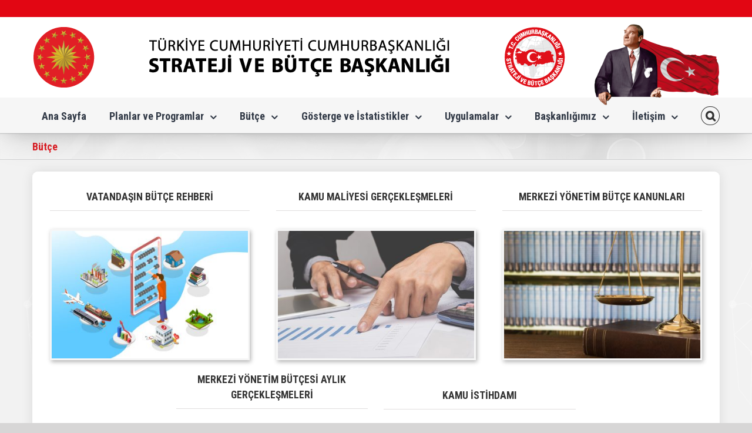

--- FILE ---
content_type: text/html; charset=UTF-8
request_url: https://www.sbb.gov.tr/butce/?device=1
body_size: 18934
content:
<!DOCTYPE html>
<html class="avada-html-layout-wide" lang="tr" prefix="og: http://ogp.me/ns# fb: http://ogp.me/ns/fb#">
<head>
 
	<meta http-equiv="X-UA-Compatible" content="IE=edge" />
	<meta http-equiv="Content-Type" content="text/html; charset=utf-8"/>
	<!-- Global site tag (gtag.js) - Google Analytics -->
<script async src="https://www.googletagmanager.com/gtag/js?id=UA-128901365-1"></script>
<script>
  window.dataLayer = window.dataLayer || [];
  function gtag(){dataLayer.push(arguments);}
  gtag('js', new Date());

  gtag('config', 'UA-128901365-1');
</script>


<meta name="viewport" content="width=1280">
	
	<meta name='robots' content='index, follow, max-image-preview:large, max-snippet:-1, max-video-preview:-1' />
	<style>img:is([sizes="auto" i], [sizes^="auto," i]) { contain-intrinsic-size: 3000px 1500px }</style>
	
	<!-- This site is optimized with the Yoast SEO plugin v24.6 - https://yoast.com/wordpress/plugins/seo/ -->
	<title>Bütçe - T.C. Cumhurbaşkanlığı Strateji ve Bütçe Başkanlığı - SBB</title>
	<link rel="canonical" href="https://www.sbb.gov.tr/butce/" />
	<meta property="og:locale" content="tr_TR" />
	<meta property="og:type" content="article" />
	<meta property="og:title" content="Bütçe - T.C. Cumhurbaşkanlığı Strateji ve Bütçe Başkanlığı - SBB" />
	<meta property="og:url" content="https://www.sbb.gov.tr/butce/" />
	<meta property="og:site_name" content="T.C. Cumhurbaşkanlığı Strateji ve Bütçe Başkanlığı - SBB" />
	<meta property="article:modified_time" content="2020-02-17T13:12:58+00:00" />
	<meta name="twitter:card" content="summary_large_image" />
	<meta name="twitter:site" content="@cbsbb" />
	<meta name="twitter:label1" content="Tahmini okuma süresi" />
	<meta name="twitter:data1" content="17 dakika" />
	<script type="application/ld+json" class="yoast-schema-graph">{"@context":"https://schema.org","@graph":[{"@type":"WebPage","@id":"https://www.sbb.gov.tr/butce/","url":"https://www.sbb.gov.tr/butce/","name":"Bütçe - T.C. Cumhurbaşkanlığı Strateji ve Bütçe Başkanlığı - SBB","isPartOf":{"@id":"https://www.sbb.gov.tr/#website"},"datePublished":"2018-10-07T14:21:34+00:00","dateModified":"2020-02-17T13:12:58+00:00","inLanguage":"tr","potentialAction":[{"@type":"ReadAction","target":["https://www.sbb.gov.tr/butce/"]}]},{"@type":"WebSite","@id":"https://www.sbb.gov.tr/#website","url":"https://www.sbb.gov.tr/","name":"T.C. Cumhurbaşkanlığı Strateji ve Bütçe Başkanlığı - SBB","description":"","potentialAction":[{"@type":"SearchAction","target":{"@type":"EntryPoint","urlTemplate":"https://www.sbb.gov.tr/?s={search_term_string}"},"query-input":{"@type":"PropertyValueSpecification","valueRequired":true,"valueName":"search_term_string"}}],"inLanguage":"tr"}]}</script>
	<!-- / Yoast SEO plugin. -->


<link rel='dns-prefetch' href='//fonts.googleapis.com' />
<link rel="alternate" type="application/rss+xml" title="T.C. Cumhurbaşkanlığı Strateji ve Bütçe Başkanlığı - SBB &raquo; akışı" href="https://www.sbb.gov.tr/feed/" />
<link rel="alternate" type="application/rss+xml" title="T.C. Cumhurbaşkanlığı Strateji ve Bütçe Başkanlığı - SBB &raquo; yorum akışı" href="https://www.sbb.gov.tr/comments/feed/" />
					<link rel="shortcut icon" href="https://www.sbb.gov.tr/wp-content/uploads/2018/10/favicon.png" type="image/x-icon" />
		
					<!-- For iPhone -->
			<link rel="apple-touch-icon" href="https://www.sbb.gov.tr/wp-content/uploads/2018/10/favicon-1.png">
		
		
					<!-- For iPad -->
			<link rel="apple-touch-icon" sizes="72x72" href="https://www.sbb.gov.tr/wp-content/uploads/2018/10/favicon-2.png">
		
				
		<meta property="og:title" content="Bütçe"/>
		<meta property="og:type" content="article"/>
		<meta property="og:url" content="https://www.sbb.gov.tr/butce/"/>
		<meta property="og:site_name" content="T.C. Cumhurbaşkanlığı Strateji ve Bütçe Başkanlığı - SBB"/>
		<meta property="og:description" content="VATANDAŞIN BÜTÇE REHBERİ  

KAMU MALİYESİ GERÇEKLEŞMELERİ  

MERKEZİ YÖNETİM BÜTÇE KANUNLARI
     

MERKEZİ YÖNETİM BÜTÇESİ AYLIK GERÇEKLEŞMELERİ  

KAMU İSTİHDAMI       

VATANDAŞ BÜTÇE  

KAMU MALİYESİ GERÇEKLEŞMELERİ  

MERKEZİ YÖNETİM BÜTÇE KANUNLARI     

MERKEZİ YÖNETİM BÜTÇESİ AYLIK GERÇEKLEŞMELERİ  

KAMU İSTİHDAMI"/>

									<meta property="og:image" content="https://www.sbb.gov.tr/wp-content/uploads/2020/12/SBB_Logo-Yeni.png"/>
							<link rel='stylesheet' id='vc-mega-footer-css' href='https://www.sbb.gov.tr/wp-content/plugins/vc-mega-footer/public/css/vc-mega-footer-public.css?ver=1.1.0' type='text/css' media='all' />
<link rel='stylesheet' id='layerslider-css' href='https://www.sbb.gov.tr/wp-content/plugins/LayerSlider/static/layerslider/css/layerslider.css?ver=6.7.6' type='text/css' media='all' />
<link rel='stylesheet' id='ls-google-fonts-css' href='https://fonts.googleapis.com/css?family=Lato:100,300,regular,700,900,400%7CNunito:300,regular,200,600%7CCaveat:regular%7COpen+Sans:300,400&#038;subset=latin%2Clatin-ext' type='text/css' media='all' />
<link rel='stylesheet' id='wp-block-library-css' href='https://www.sbb.gov.tr/wp-includes/css/dist/block-library/style.min.css?ver=6.7.2' type='text/css' media='all' />
<style id='classic-theme-styles-inline-css' type='text/css'>
/*! This file is auto-generated */
.wp-block-button__link{color:#fff;background-color:#32373c;border-radius:9999px;box-shadow:none;text-decoration:none;padding:calc(.667em + 2px) calc(1.333em + 2px);font-size:1.125em}.wp-block-file__button{background:#32373c;color:#fff;text-decoration:none}
</style>
<style id='global-styles-inline-css' type='text/css'>
:root{--wp--preset--aspect-ratio--square: 1;--wp--preset--aspect-ratio--4-3: 4/3;--wp--preset--aspect-ratio--3-4: 3/4;--wp--preset--aspect-ratio--3-2: 3/2;--wp--preset--aspect-ratio--2-3: 2/3;--wp--preset--aspect-ratio--16-9: 16/9;--wp--preset--aspect-ratio--9-16: 9/16;--wp--preset--color--black: #000000;--wp--preset--color--cyan-bluish-gray: #abb8c3;--wp--preset--color--white: #ffffff;--wp--preset--color--pale-pink: #f78da7;--wp--preset--color--vivid-red: #cf2e2e;--wp--preset--color--luminous-vivid-orange: #ff6900;--wp--preset--color--luminous-vivid-amber: #fcb900;--wp--preset--color--light-green-cyan: #7bdcb5;--wp--preset--color--vivid-green-cyan: #00d084;--wp--preset--color--pale-cyan-blue: #8ed1fc;--wp--preset--color--vivid-cyan-blue: #0693e3;--wp--preset--color--vivid-purple: #9b51e0;--wp--preset--gradient--vivid-cyan-blue-to-vivid-purple: linear-gradient(135deg,rgba(6,147,227,1) 0%,rgb(155,81,224) 100%);--wp--preset--gradient--light-green-cyan-to-vivid-green-cyan: linear-gradient(135deg,rgb(122,220,180) 0%,rgb(0,208,130) 100%);--wp--preset--gradient--luminous-vivid-amber-to-luminous-vivid-orange: linear-gradient(135deg,rgba(252,185,0,1) 0%,rgba(255,105,0,1) 100%);--wp--preset--gradient--luminous-vivid-orange-to-vivid-red: linear-gradient(135deg,rgba(255,105,0,1) 0%,rgb(207,46,46) 100%);--wp--preset--gradient--very-light-gray-to-cyan-bluish-gray: linear-gradient(135deg,rgb(238,238,238) 0%,rgb(169,184,195) 100%);--wp--preset--gradient--cool-to-warm-spectrum: linear-gradient(135deg,rgb(74,234,220) 0%,rgb(151,120,209) 20%,rgb(207,42,186) 40%,rgb(238,44,130) 60%,rgb(251,105,98) 80%,rgb(254,248,76) 100%);--wp--preset--gradient--blush-light-purple: linear-gradient(135deg,rgb(255,206,236) 0%,rgb(152,150,240) 100%);--wp--preset--gradient--blush-bordeaux: linear-gradient(135deg,rgb(254,205,165) 0%,rgb(254,45,45) 50%,rgb(107,0,62) 100%);--wp--preset--gradient--luminous-dusk: linear-gradient(135deg,rgb(255,203,112) 0%,rgb(199,81,192) 50%,rgb(65,88,208) 100%);--wp--preset--gradient--pale-ocean: linear-gradient(135deg,rgb(255,245,203) 0%,rgb(182,227,212) 50%,rgb(51,167,181) 100%);--wp--preset--gradient--electric-grass: linear-gradient(135deg,rgb(202,248,128) 0%,rgb(113,206,126) 100%);--wp--preset--gradient--midnight: linear-gradient(135deg,rgb(2,3,129) 0%,rgb(40,116,252) 100%);--wp--preset--font-size--small: 13px;--wp--preset--font-size--medium: 20px;--wp--preset--font-size--large: 36px;--wp--preset--font-size--x-large: 42px;--wp--preset--spacing--20: 0.44rem;--wp--preset--spacing--30: 0.67rem;--wp--preset--spacing--40: 1rem;--wp--preset--spacing--50: 1.5rem;--wp--preset--spacing--60: 2.25rem;--wp--preset--spacing--70: 3.38rem;--wp--preset--spacing--80: 5.06rem;--wp--preset--shadow--natural: 6px 6px 9px rgba(0, 0, 0, 0.2);--wp--preset--shadow--deep: 12px 12px 50px rgba(0, 0, 0, 0.4);--wp--preset--shadow--sharp: 6px 6px 0px rgba(0, 0, 0, 0.2);--wp--preset--shadow--outlined: 6px 6px 0px -3px rgba(255, 255, 255, 1), 6px 6px rgba(0, 0, 0, 1);--wp--preset--shadow--crisp: 6px 6px 0px rgba(0, 0, 0, 1);}:where(.is-layout-flex){gap: 0.5em;}:where(.is-layout-grid){gap: 0.5em;}body .is-layout-flex{display: flex;}.is-layout-flex{flex-wrap: wrap;align-items: center;}.is-layout-flex > :is(*, div){margin: 0;}body .is-layout-grid{display: grid;}.is-layout-grid > :is(*, div){margin: 0;}:where(.wp-block-columns.is-layout-flex){gap: 2em;}:where(.wp-block-columns.is-layout-grid){gap: 2em;}:where(.wp-block-post-template.is-layout-flex){gap: 1.25em;}:where(.wp-block-post-template.is-layout-grid){gap: 1.25em;}.has-black-color{color: var(--wp--preset--color--black) !important;}.has-cyan-bluish-gray-color{color: var(--wp--preset--color--cyan-bluish-gray) !important;}.has-white-color{color: var(--wp--preset--color--white) !important;}.has-pale-pink-color{color: var(--wp--preset--color--pale-pink) !important;}.has-vivid-red-color{color: var(--wp--preset--color--vivid-red) !important;}.has-luminous-vivid-orange-color{color: var(--wp--preset--color--luminous-vivid-orange) !important;}.has-luminous-vivid-amber-color{color: var(--wp--preset--color--luminous-vivid-amber) !important;}.has-light-green-cyan-color{color: var(--wp--preset--color--light-green-cyan) !important;}.has-vivid-green-cyan-color{color: var(--wp--preset--color--vivid-green-cyan) !important;}.has-pale-cyan-blue-color{color: var(--wp--preset--color--pale-cyan-blue) !important;}.has-vivid-cyan-blue-color{color: var(--wp--preset--color--vivid-cyan-blue) !important;}.has-vivid-purple-color{color: var(--wp--preset--color--vivid-purple) !important;}.has-black-background-color{background-color: var(--wp--preset--color--black) !important;}.has-cyan-bluish-gray-background-color{background-color: var(--wp--preset--color--cyan-bluish-gray) !important;}.has-white-background-color{background-color: var(--wp--preset--color--white) !important;}.has-pale-pink-background-color{background-color: var(--wp--preset--color--pale-pink) !important;}.has-vivid-red-background-color{background-color: var(--wp--preset--color--vivid-red) !important;}.has-luminous-vivid-orange-background-color{background-color: var(--wp--preset--color--luminous-vivid-orange) !important;}.has-luminous-vivid-amber-background-color{background-color: var(--wp--preset--color--luminous-vivid-amber) !important;}.has-light-green-cyan-background-color{background-color: var(--wp--preset--color--light-green-cyan) !important;}.has-vivid-green-cyan-background-color{background-color: var(--wp--preset--color--vivid-green-cyan) !important;}.has-pale-cyan-blue-background-color{background-color: var(--wp--preset--color--pale-cyan-blue) !important;}.has-vivid-cyan-blue-background-color{background-color: var(--wp--preset--color--vivid-cyan-blue) !important;}.has-vivid-purple-background-color{background-color: var(--wp--preset--color--vivid-purple) !important;}.has-black-border-color{border-color: var(--wp--preset--color--black) !important;}.has-cyan-bluish-gray-border-color{border-color: var(--wp--preset--color--cyan-bluish-gray) !important;}.has-white-border-color{border-color: var(--wp--preset--color--white) !important;}.has-pale-pink-border-color{border-color: var(--wp--preset--color--pale-pink) !important;}.has-vivid-red-border-color{border-color: var(--wp--preset--color--vivid-red) !important;}.has-luminous-vivid-orange-border-color{border-color: var(--wp--preset--color--luminous-vivid-orange) !important;}.has-luminous-vivid-amber-border-color{border-color: var(--wp--preset--color--luminous-vivid-amber) !important;}.has-light-green-cyan-border-color{border-color: var(--wp--preset--color--light-green-cyan) !important;}.has-vivid-green-cyan-border-color{border-color: var(--wp--preset--color--vivid-green-cyan) !important;}.has-pale-cyan-blue-border-color{border-color: var(--wp--preset--color--pale-cyan-blue) !important;}.has-vivid-cyan-blue-border-color{border-color: var(--wp--preset--color--vivid-cyan-blue) !important;}.has-vivid-purple-border-color{border-color: var(--wp--preset--color--vivid-purple) !important;}.has-vivid-cyan-blue-to-vivid-purple-gradient-background{background: var(--wp--preset--gradient--vivid-cyan-blue-to-vivid-purple) !important;}.has-light-green-cyan-to-vivid-green-cyan-gradient-background{background: var(--wp--preset--gradient--light-green-cyan-to-vivid-green-cyan) !important;}.has-luminous-vivid-amber-to-luminous-vivid-orange-gradient-background{background: var(--wp--preset--gradient--luminous-vivid-amber-to-luminous-vivid-orange) !important;}.has-luminous-vivid-orange-to-vivid-red-gradient-background{background: var(--wp--preset--gradient--luminous-vivid-orange-to-vivid-red) !important;}.has-very-light-gray-to-cyan-bluish-gray-gradient-background{background: var(--wp--preset--gradient--very-light-gray-to-cyan-bluish-gray) !important;}.has-cool-to-warm-spectrum-gradient-background{background: var(--wp--preset--gradient--cool-to-warm-spectrum) !important;}.has-blush-light-purple-gradient-background{background: var(--wp--preset--gradient--blush-light-purple) !important;}.has-blush-bordeaux-gradient-background{background: var(--wp--preset--gradient--blush-bordeaux) !important;}.has-luminous-dusk-gradient-background{background: var(--wp--preset--gradient--luminous-dusk) !important;}.has-pale-ocean-gradient-background{background: var(--wp--preset--gradient--pale-ocean) !important;}.has-electric-grass-gradient-background{background: var(--wp--preset--gradient--electric-grass) !important;}.has-midnight-gradient-background{background: var(--wp--preset--gradient--midnight) !important;}.has-small-font-size{font-size: var(--wp--preset--font-size--small) !important;}.has-medium-font-size{font-size: var(--wp--preset--font-size--medium) !important;}.has-large-font-size{font-size: var(--wp--preset--font-size--large) !important;}.has-x-large-font-size{font-size: var(--wp--preset--font-size--x-large) !important;}
:where(.wp-block-post-template.is-layout-flex){gap: 1.25em;}:where(.wp-block-post-template.is-layout-grid){gap: 1.25em;}
:where(.wp-block-columns.is-layout-flex){gap: 2em;}:where(.wp-block-columns.is-layout-grid){gap: 2em;}
:root :where(.wp-block-pullquote){font-size: 1.5em;line-height: 1.6;}
</style>
<link rel='stylesheet' id='lightbox-pro-css-css' href='https://www.sbb.gov.tr/wp-content/plugins/image-hover-effects-vc-extension/css/jquery.fancybox.css?ver=6.7.2' type='text/css' media='all' />
<link rel='stylesheet' id='image-hover-pro-css-css' href='https://www.sbb.gov.tr/wp-content/plugins/image-hover-effects-vc-extension/css/image-hover.css?ver=6.7.2' type='text/css' media='all' />
<link rel='stylesheet' id='js_composer_front-css' href='https://www.sbb.gov.tr/wp-content/plugins/js_composer/assets/css/js_composer.min.css?ver=5.5.2' type='text/css' media='all' />
<link rel='stylesheet' id='avada-stylesheet-css' href='https://www.sbb.gov.tr/wp-content/themes/Avada/assets/css/style.min.css?ver=5.6.2' type='text/css' media='all' />
<!--[if lte IE 9]>
<link rel='stylesheet' id='avada-IE-fontawesome-css' href='https://www.sbb.gov.tr/wp-content/themes/Avada/includes/lib/assets/fonts/fontawesome/font-awesome.min.css?ver=5.6.2' type='text/css' media='all' />
<![endif]-->
<!--[if IE]>
<link rel='stylesheet' id='avada-IE-css' href='https://www.sbb.gov.tr/wp-content/themes/Avada/assets/css/ie.min.css?ver=5.6.2' type='text/css' media='all' />
<![endif]-->
<link rel='stylesheet' id='tablepress-default-css' href='https://www.sbb.gov.tr/wp-content/plugins/tablepress/css/build/default.css?ver=3.0.4' type='text/css' media='all' />
<link rel='stylesheet' id='fusion-dynamic-css-css' href='https://www.sbb.gov.tr/wp-content/uploads/fusion-styles/a3f5727410588237a42c152845a3e47a.min.css?ver=6.7.2' type='text/css' media='all' />
<link rel='stylesheet' id='avada_google_fonts-css' href='https://fonts.googleapis.com/css?family=PT+Sans%3Aregular%2Citalic%2C700%2C700italic%7CRoboto+Condensed%3Aregular%7CAntic+Slab%3Aregular&#038;subset=latin-ext%2Clatin' type='text/css' media='all' />
<script type="text/javascript" src="https://www.sbb.gov.tr/wp-includes/js/jquery/jquery.min.js?ver=3.7.1" id="jquery-core-js"></script>
<script type="text/javascript" src="https://www.sbb.gov.tr/wp-includes/js/jquery/jquery-migrate.min.js?ver=3.4.1" id="jquery-migrate-js"></script>
<script type="text/javascript" src="https://www.sbb.gov.tr/wp-content/plugins/vc-mega-footer/public/js/vc-mega-footer-public.js?ver=1.1.0" id="vc-mega-footer-js"></script>
<script type="text/javascript" id="layerslider-greensock-js-extra">
/* <![CDATA[ */
var LS_Meta = {"v":"6.7.6"};
/* ]]> */
</script>
<script type="text/javascript" src="https://www.sbb.gov.tr/wp-content/plugins/LayerSlider/static/layerslider/js/greensock.js?ver=1.19.0" id="layerslider-greensock-js"></script>
<script type="text/javascript" src="https://www.sbb.gov.tr/wp-content/plugins/LayerSlider/static/layerslider/js/layerslider.kreaturamedia.jquery.js?ver=6.7.6" id="layerslider-js"></script>
<script type="text/javascript" src="https://www.sbb.gov.tr/wp-content/plugins/LayerSlider/static/layerslider/js/layerslider.transitions.js?ver=6.7.6" id="layerslider-transitions-js"></script>
<script type="text/javascript" src="https://www.sbb.gov.tr/wp-content/plugins/svg-support/vendor/DOMPurify/DOMPurify.min.js?ver=2.5.8" id="bodhi-dompurify-library-js"></script>
<script type="text/javascript" src="https://www.sbb.gov.tr/wp-content/plugins/image-hover-effects-vc-extension/js/jquery.fancybox.min.js?ver=6.7.2" id="lightbox-pro-js-js"></script>
<script type="text/javascript" src="https://www.sbb.gov.tr/wp-content/plugins/image-hover-effects-vc-extension/js/front.js?ver=6.7.2" id="image-hover-pro-js-js"></script>
<script type="text/javascript" id="bodhi_svg_inline-js-extra">
/* <![CDATA[ */
var svgSettings = {"skipNested":""};
/* ]]> */
</script>
<script type="text/javascript" src="https://www.sbb.gov.tr/wp-content/plugins/svg-support/js/min/svgs-inline-min.js" id="bodhi_svg_inline-js"></script>
<script type="text/javascript" id="bodhi_svg_inline-js-after">
/* <![CDATA[ */
cssTarget={"Bodhi":"img.style-svg","ForceInlineSVG":"style-svg"};ForceInlineSVGActive="false";frontSanitizationEnabled="on";
/* ]]> */
</script>
<meta name="generator" content="Powered by LayerSlider 6.7.6 - Multi-Purpose, Responsive, Parallax, Mobile-Friendly Slider Plugin for WordPress." />
<!-- LayerSlider updates and docs at: https://layerslider.kreaturamedia.com -->
<link rel="https://api.w.org/" href="https://www.sbb.gov.tr/wp-json/" /><link rel="alternate" title="JSON" type="application/json" href="https://www.sbb.gov.tr/wp-json/wp/v2/pages/5513" /><link rel="EditURI" type="application/rsd+xml" title="RSD" href="https://www.sbb.gov.tr/xmlrpc.php?rsd" />

<link rel='shortlink' href='https://www.sbb.gov.tr/?p=5513' />
<link rel="alternate" title="oEmbed (JSON)" type="application/json+oembed" href="https://www.sbb.gov.tr/wp-json/oembed/1.0/embed?url=https%3A%2F%2Fwww.sbb.gov.tr%2Fbutce%2F" />
<link rel="alternate" title="oEmbed (XML)" type="text/xml+oembed" href="https://www.sbb.gov.tr/wp-json/oembed/1.0/embed?url=https%3A%2F%2Fwww.sbb.gov.tr%2Fbutce%2F&#038;format=xml" />
<!-- Matomo -->
<script>
  var _paq = window._paq = window._paq || [];
  /* tracker methods like "setCustomDimension" should be called before "trackPageView" */
  _paq.push(['trackPageView']);
  _paq.push(['enableLinkTracking']);
  (function() {
    var u="https://stats.sbb.gov.tr/";
    _paq.push(['setTrackerUrl', u+'matomo.php']);
    _paq.push(['setSiteId', '3']);
    var d=document, g=d.createElement('script'), s=d.getElementsByTagName('script')[0];
    g.async=true; g.src=u+'matomo.js'; s.parentNode.insertBefore(g,s);
  })();
</script>
<!-- End Matomo Code -->
<meta name="generator" content="Powered by WPBakery Page Builder - drag and drop page builder for WordPress."/>
<!--[if lte IE 9]><link rel="stylesheet" type="text/css" href="https://www.sbb.gov.tr/wp-content/plugins/js_composer/assets/css/vc_lte_ie9.min.css" media="screen"><![endif]-->		<link rel="icon" href="https://www.sbb.gov.tr/wp-content/uploads/2021/02/cropped-sbb_favicon-32x32.png" sizes="32x32" />
<link rel="icon" href="https://www.sbb.gov.tr/wp-content/uploads/2021/02/cropped-sbb_favicon-192x192.png" sizes="192x192" />
<link rel="apple-touch-icon" href="https://www.sbb.gov.tr/wp-content/uploads/2021/02/cropped-sbb_favicon-180x180.png" />
<meta name="msapplication-TileImage" content="https://www.sbb.gov.tr/wp-content/uploads/2021/02/cropped-sbb_favicon-270x270.png" />
		<style type="text/css" id="wp-custom-css">
			.ls-v6 .ls-bottom-nav-wrapper 
{
    top: -30px;
    left: 90px;
}



.ls-bottom-slidebuttons a {
    background-color: #e5e5e5;
}


.ls-thumbnail-hover-bg {
    position: absolute;
    width: 100%;
    height: 100%;
    left: 0;
    top: 0;
    display: none;
}

th.column-1.sorting::after{
	display:none !important;
	height:10px;
}
/*th.column-1.sorting{
	width:70%;
}
/*th.column-2.sorting{
	width:20% !important;
}*/
th.column-3.sorting{
	width:10% !important;
	/*text-align:right !important;*/
	padding-top:7px;
	padding-bottom:7px;
}
/*26112022 de kapatıldı*/
/*th.column-2.sorting::after{
	display:none !important;
}*/
.tablepress tfoot th, .tablepress thead th {
    background-color: #686868;
    font-weight: 700;
    vertical-align: middle;
	color:#fff;
}
.tablepress .sorting:hover, .tablepress .sorting_asc, .tablepress .sorting_desc {
    background-color: #686868;
}
.tablepress td, .tablepress th {
    padding: 5px;
    border: none;
    background: 0 0;
    text-align: left;
    float: none!important;
}
.dataTables_paginate a {
    color: #ba171c!important;
}
.paginate_button::after, .paginate_button::before {
  color: #ba171c;
}
.paginate_button:hover::after, .paginate_button:hover::before {
  color: #7f7f7f;
}
/*26112022*/
.tablepress .sorting, .tablepress .sorting_asc, .tablepress .sorting_desc {
    position: relative;
    padding-right: 40px;
    cursor: pointer;
    outline: 0;
}
.fusion-widget-area .widget_nav_menu li {
    display: block;
    padding: 5px 0px 5px 15px;
    border-bottom: 1px solid #e7e6e6;
    color: #333;
    position: relative;
}/*29112022 YAYINLAR VE TEZ TABLOLARI*/
.tablepress-id-6 .column-2{
	display:none;
}
.tablepress-id-6 .column-3{
	display:none;
}
.tablepress-id-7 .column-2{
	display:none;
}
.tablepress-id-7 .column-3{
	width:17%;
}
/*uygulamalarımız slider ı 28112022*/
.ls-v6 .ls-nav-stop {
    border-left: 2px solid rgba(255,255,255,0.75) !important;
    border-right: 2px solid rgba(255,255,255,0.75) !important;
    width: 4px;
    height: 12px;
    margin-left: -14px !important;
}
.ls-v6 .ls-bottom-slidebuttons a, .ls-v6 .ls-nav-sides{
	margin: 0 3px !important;
    width: 8px !important;
    height: 8px;
}
/*sağ tuşu kapatma 22122022*/
.stil{
  -webkit-touch-callout: none; /* iOS Safari */
  -webkit-user-select: none; /* Safari */
  -khtml-user-select: none; /* Konqueror HTML */
  -moz-user-select: none; /* Old versions of Firefox */
  -ms-user-select: none; /* Internet Explorer/Edge */
   user-select: none; /* Non-prefixed version, currently supported by Chrome, Opera and Firefox */
}
/*#1679989369159-01b52ba1-64e5
{
	text-align:center !important;
	margin-left:100px;
}*/
/*25112024*/
.ac-panel.show {
	z-index:99999;
}

.ac-panel .ac-box svg {
     margin-bottom: 16px;
     stroke: #3e3e3e;
     display: none;
}


.ac-panel {
 width: 210px;
}
.ac-panel--header h5 {
font-size: 15px;
line-height: 30px;
margin: 0;
}


.ac-clear-button svg {
  width: 20px;
margin-right: 6px;
display: none;
}
.ac-panel--wrapper {
    display: contents !important;
}

.ac-panel {
    width: 210px !important;
}
.ac-panel .ac-box-wrapper {
    flex: 0 0 auto;
    width: 100% !important;
    max-width: 100%;
    padding-right: 8px;
    padding-left: 8px;
    margin-top: 12px;
}
.ac-panel .ac-box {
    display: flex
;
}
	.ac-panel .ac-box{
    align-items: center;
    flex-direction: column;
    padding: 7px 0 !important;
		margin:2px 0;
	}
.ac-panel--header h5 {
    font-size: 16px !important;
    line-height: 14px;
	text-align:center;
	font-weight:bold;
}
.d-none{
	
	display:none !important;
}
/*.accessibility-toggle-button {
	/*background-color:#e20613 !important;*/
/*background-color:#2a3584 !important;
/*background-color:#286d73 !important;*/
/*background-color:#005852 !important;
/*background-color:#5b9cd7!important;*/
	/*fill:#fff;
}

.updated {
  display: none;
}
*/
/*20022025*/
.vc_separator.vc_separator_align_center h4 {
    padding: 0 .8em;
    font-weight: bold;
    font-size: 18px;
}

.col-md-3.col-sm-3.col-xs-6.kutu2 {
        width: 33.3%;
    }
@media only screen and (min-width: 768px) and (max-width: 972px) {
    .kutu2 {
        float: left !important;
        width: 33.3% !important;
    }
}
@media only screen and (min-width: 768px) and (max-width: 972px) {
    .kutu2 {
        float: left !important;
        width: 33.3% !important;
    }
}
@media only screen and (min-width: 320px) and (max-width: 768px) {
    .kutu2 {
        float: left !important;
        width: 100% !important;
    }
}
#mplinks-area .link {
    transition: all 220ms ease-in-out, color 1ms;
    background-color: #ffffff;
    padding: 40px 40px 40px;
    border-style: solid;
    border-bottom-width: 5px;
    border-bottom-color: #e20613;
    border-right-color: #FFF;
    border-left-color: #FFF;
    border-top-color: #FFF;
    border-radius: 7px;
    box-shadow: 0px 0px 20px rgba(0, 0, 0, 0.1);
    text-align: center;
    position: relative;
    display: block;
    min-height: 300px;
    transition: all 0.4s ease-in-out;
    margin-bottom: 20px;
    width: 100%;
    max-width: 350px;
    margin-right: auto;
    margin-left: auto;
}
/*17062025*/
.fusion-table {
  width: 100%;
  border-collapse: collapse;
  margin-bottom: 20px;
  border-spacing: 0;
}

.fusion-table th,
.fusion-table td {
  padding: 10px;
  border-bottom: 1px solid #ddd; /* YATAY çizgiler */
  border-left: none;
  border-right: none;
  border-top: none;
}

.fusion-table.style1 {
  background-color: #fff;
}

.fusion-table.style2 thead {
  background-color: #f4f4f4;
  color: #333;
}

.fusion-table.style2 tbody tr:nth-child(even) {
  background-color: #f9f9f9;
}
/*son yayınların listesi 27112025*/
.table-zebra {
  width: 100%;
  border-collapse: collapse;
}

.table-zebra tr:nth-child(even) {
  background-color: #f2f2f2; /* Açık gri satırlar */
}

.table-zebra tr:nth-child(odd) {
  background-color: #ffffff; /* Beyaz satırlar */
}

.table-zebra th,
.table-zebra td {
  padding: 8px;
  text-align: left;
  border: 1px solid #ddd; /* Satır ve hücre sınırları */
}		</style>
		<noscript><style type="text/css"> .wpb_animate_when_almost_visible { opacity: 1; }</style></noscript>
		
	<script type="text/javascript">
		var doc = document.documentElement;
		doc.setAttribute('data-useragent', navigator.userAgent);
	</script>

	</head>

<body class="page-template-default page page-id-5513 fusion-image-hovers wpb-js-composer js-comp-ver-5.5.2 vc_responsive fusion-body ltr fusion-sticky-header no-tablet-sticky-header no-mobile-sticky-header no-mobile-slidingbar mobile-logo-pos-left layout-wide-mode fusion-top-header menu-text-align-center mobile-menu-design-modern fusion-show-pagination-text fusion-header-layout-v5 avada-responsive avada-footer-fx-none fusion-search-form-classic fusion-avatar-square">
	<a class="skip-link screen-reader-text" href="#content">Skip to content</a>
				<div id="wrapper" class="">
		<div id="home" style="position:relative;top:-1px;"></div>
		
			<header class="fusion-header-wrapper fusion-header-shadow">
				<div class="fusion-header-v5 fusion-logo-left fusion-sticky-menu- fusion-sticky-logo- fusion-mobile-logo-1 fusion-sticky-menu-only fusion-header-menu-align-center fusion-mobile-menu-design-modern">
					
<div class="fusion-secondary-header">
	<div class="fusion-row">
							<div class="fusion-alignright">
				<nav class="fusion-secondary-menu" role="navigation" aria-label="Secondary Menu"></nav>			</div>
			</div>
</div>
<div class="fusion-header-sticky-height"></div>
<div class="fusion-sticky-header-wrapper"> <!-- start fusion sticky header wrapper -->
	<div class="fusion-header">
		<div class="fusion-row">
			

								<div class="fusion-mobile-menu-icons">
							<a href="#" class="fusion-icon fusion-icon-bars" aria-label="Toggle mobile menu" aria-expanded="false"></a>
		
					<a href="#" class="fusion-icon fusion-icon-search" aria-label="Toggle mobile search"></a>
		
		
			</div>
							

				<div class="fusion-logo" data-margin-top="31px" data-margin-bottom="31px" data-margin-left="" data-margin-right="">
			<a class="fusion-logo-link"  href="https://www.sbb.gov.tr/" >

						<!-- standard logo -->
			<img src="https://www.sbb.gov.tr/wp-content/uploads/2020/12/SBB_Logo-Yeni.png" srcset="https://www.sbb.gov.tr/wp-content/uploads/2020/12/SBB_Logo-Yeni.png 1x" width="909" height="104" alt="T.C. Cumhurbaşkanlığı Strateji ve Bütçe Başkanlığı &#8211; SBB Logo" retina_logo_url="" class="fusion-standard-logo" />

							<!-- mobile logo -->
				<img src="https://www.sbb.gov.tr/wp-content/uploads/2020/06/sbb_Logo_Mobil.png" srcset="https://www.sbb.gov.tr/wp-content/uploads/2020/06/sbb_Logo_Mobil.png 1x" width="2140" height="245" alt="T.C. Cumhurbaşkanlığı Strateji ve Bütçe Başkanlığı &#8211; SBB Logo" retina_logo_url="" class="fusion-mobile-logo" />
			
					</a>
		</div>
<div class="fusion-logo ataturk_image" data-margin-top="" data-margin-bottom="" data-margin-left="" data-margin-right="">
<img src="https://www.sbb.gov.tr/wp-content/uploads/2018/11/ataturk-bayrak.png" 
srcset="https://www.sbb.gov.tr/wp-content/uploads/2018/11/ataturk-bayrak.png 1x" width="" height="" alt="" retina_logo_url="">
		</div>



		</div>
	</div>
	<div class="fusion-secondary-main-menu">
		<div class="fusion-row">
			<nav class="fusion-main-menu" aria-label="Main Menu"><ul role="menubar" id="menu-main_menu" class="fusion-menu"><li  id="menu-item-5788"  class="menu-item menu-item-type-custom menu-item-object-custom menu-item-home menu-item-5788"  ><a  href="https://www.sbb.gov.tr/" class="fusion-bar-highlight" role="menuitem"><span class="menu-text">Ana Sayfa</span></a></li><li  id="menu-item-15"  class="menu-item menu-item-type-custom menu-item-object-custom menu-item-has-children menu-item-15 fusion-dropdown-menu"  ><a  href="#" class="fusion-bar-highlight" role="menuitem"><span class="menu-text">Planlar ve Programlar</span> <span class="fusion-caret"><i class="fusion-dropdown-indicator"></i></span></a><ul role="menu" class="sub-menu"><li  id="menu-item-20"  class="menu-item menu-item-type-custom menu-item-object-custom menu-item-has-children menu-item-20 fusion-dropdown-submenu"  ><a  href="#" class="fusion-bar-highlight" role="menuitem"><span>Kalkınma Planları</span> <span class="fusion-caret"><i class="fusion-dropdown-indicator"></i></span></a><ul role="menu" class="sub-menu"><li  id="menu-item-5809"  class="menu-item menu-item-type-post_type menu-item-object-page menu-item-5809"  ><a  href="https://www.sbb.gov.tr/kalkinma-planlari/" class="fusion-bar-highlight" role="menuitem"><span>Kalkınma Planları</span></a></li><li  id="menu-item-43554"  class="menu-item menu-item-type-post_type menu-item-object-page menu-item-43554"  ><a  href="https://www.sbb.gov.tr/kalkinma-planlari-oncesinde-gelismeler/" class="fusion-bar-highlight" role="menuitem"><span>Kalkınma Planları Öncesinde Gelişmeler</span></a></li><li  id="menu-item-31"  class="menu-item menu-item-type-post_type menu-item-object-page menu-item-31"  ><a  href="https://www.sbb.gov.tr/ozel-ihtisas-komisyonu-raporlari/" class="fusion-bar-highlight" role="menuitem"><span>Özel İhtisas Komisyonu Raporları</span></a></li></ul></li><li  id="menu-item-21"  class="menu-item menu-item-type-custom menu-item-object-custom menu-item-has-children menu-item-21 fusion-dropdown-submenu"  ><a  href="#" class="fusion-bar-highlight" role="menuitem"><span>Programlar</span> <span class="fusion-caret"><i class="fusion-dropdown-indicator"></i></span></a><ul role="menu" class="sub-menu"><li  id="menu-item-59336"  class="menu-item menu-item-type-post_type menu-item-object-post menu-item-59336"  ><a  href="https://www.sbb.gov.tr/orta-vadeli-programlar-ve-orta-vadeli-mali-planlar/" class="fusion-bar-highlight" role="menuitem"><span>Orta Vadeli Programlar ve Orta Vadeli Mali Planlar</span></a></li><li  id="menu-item-39"  class="menu-item menu-item-type-post_type menu-item-object-page menu-item-39"  ><a  href="https://www.sbb.gov.tr/yillik-programlar/" class="fusion-bar-highlight" role="menuitem"><span>Yıllık Programlar</span></a></li><li  id="menu-item-46"  class="menu-item menu-item-type-post_type menu-item-object-page menu-item-46"  ><a  href="https://www.sbb.gov.tr/kamu-yatirim-programlari/" class="fusion-bar-highlight" role="menuitem"><span>Kamu Yatırım Programları</span></a></li><li  id="menu-item-45"  class="menu-item menu-item-type-post_type menu-item-object-page menu-item-45"  ><a  href="https://www.sbb.gov.tr/katilim-oncesi-ekonomik-programlar/" class="fusion-bar-highlight" role="menuitem"><span>Katılım Öncesi Ekonomik Programlar</span></a></li><li  id="menu-item-5713"  class="menu-item menu-item-type-post_type menu-item-object-page menu-item-5713"  ><a  href="https://www.sbb.gov.tr/genel-ekonomik-hedefler-ve-yatirimlar/" class="fusion-bar-highlight" role="menuitem"><span>Genel Ekonomik Hedefler ve Yatırımlar</span></a></li><li  id="menu-item-5717"  class="menu-item menu-item-type-post_type menu-item-object-page menu-item-5717"  ><a  href="https://www.sbb.gov.tr/yatirim-programi-hazirlama-rehberi/" class="fusion-bar-highlight" role="menuitem"><span>Yatırım Programı Hazırlama Rehberi</span></a></li></ul></li></ul></li><li  id="menu-item-22358"  class="menu-item menu-item-type-custom menu-item-object-custom menu-item-has-children menu-item-22358 fusion-dropdown-menu"  ><a  href="#" class="fusion-bar-highlight" role="menuitem"><span class="menu-text">Bütçe</span> <span class="fusion-caret"><i class="fusion-dropdown-indicator"></i></span></a><ul role="menu" class="sub-menu"><li  id="menu-item-22359"  class="menu-item menu-item-type-custom menu-item-object-custom menu-item-has-children menu-item-22359 fusion-dropdown-submenu"  ><a  href="#" class="fusion-bar-highlight" role="menuitem"><span>Bütçe Belgeleri</span> <span class="fusion-caret"><i class="fusion-dropdown-indicator"></i></span></a><ul role="menu" class="sub-menu"><li  id="menu-item-22365"  class="menu-item menu-item-type-post_type menu-item-object-page menu-item-22365"  ><a  href="https://www.sbb.gov.tr/merkezi-yonetim-butce-kanunlari/" class="fusion-bar-highlight" role="menuitem"><span>Merkezi Yönetim Bütçe Kanunları</span></a></li><li  id="menu-item-22361"  class="menu-item menu-item-type-post_type menu-item-object-page menu-item-22361"  ><a  href="https://www.sbb.gov.tr/butce-gerekceleri/" class="fusion-bar-highlight" role="menuitem"><span>Bütçe Gerekçeleri</span></a></li><li  id="menu-item-22362"  class="menu-item menu-item-type-post_type menu-item-object-page menu-item-22362"  ><a  href="https://www.sbb.gov.tr/butce-cagrisi-ve-butce-hazirlama-rehberleri/" class="fusion-bar-highlight" role="menuitem"><span>Bütçe Çağrısı ve Bütçe Hazırlama Rehberleri</span></a></li><li  id="menu-item-22363"  class="menu-item menu-item-type-post_type menu-item-object-page menu-item-22363"  ><a  href="https://www.sbb.gov.tr/tbmm-plan-ve-butce-komisyonu-butce-tutanaklari/" class="fusion-bar-highlight" role="menuitem"><span>TBMM Plan ve Bütçe Komisyonu Bütçe Tutanakları</span></a></li><li  id="menu-item-22364"  class="menu-item menu-item-type-post_type menu-item-object-page menu-item-22364"  ><a  href="https://www.sbb.gov.tr/vatandas-butce-rehberi/" class="fusion-bar-highlight" role="menuitem"><span>Vatandaşın Bütçe Rehberi</span></a></li></ul></li><li  id="menu-item-22366"  class="menu-item menu-item-type-custom menu-item-object-custom menu-item-has-children menu-item-22366 fusion-dropdown-submenu"  ><a  href="#" class="fusion-bar-highlight" role="menuitem"><span>Program Bütçe</span> <span class="fusion-caret"><i class="fusion-dropdown-indicator"></i></span></a><ul role="menu" class="sub-menu"><li  id="menu-item-22367"  class="menu-item menu-item-type-post_type menu-item-object-post menu-item-22367"  ><a  href="https://www.sbb.gov.tr/program-butce-yolculugu-basladi/" class="fusion-bar-highlight" role="menuitem"><span>Genel Bilgiler</span></a></li><li  id="menu-item-22368"  class="menu-item menu-item-type-post_type menu-item-object-page menu-item-22368"  ><a  href="https://www.sbb.gov.tr/butce-rehber-ve-diger-dokumanlar/" class="fusion-bar-highlight" role="menuitem"><span>Rehberler ve Diğer Dokümanlar</span></a></li></ul></li><li  id="menu-item-22369"  class="menu-item menu-item-type-custom menu-item-object-custom menu-item-has-children menu-item-22369 fusion-dropdown-submenu"  ><a  href="#" class="fusion-bar-highlight" role="menuitem"><span>Analitik Bütçe Sınıflandırması</span> <span class="fusion-caret"><i class="fusion-dropdown-indicator"></i></span></a><ul role="menu" class="sub-menu"><li  id="menu-item-22370"  class="menu-item menu-item-type-post_type menu-item-object-page menu-item-22370"  ><a  href="https://www.sbb.gov.tr/analitik-butce-siniflanma-hakkinda-genel-bilgiler/" class="fusion-bar-highlight" role="menuitem"><span>Genel Bilgi</span></a></li><li  id="menu-item-22371"  class="menu-item menu-item-type-post_type menu-item-object-page menu-item-22371"  ><a  href="https://www.sbb.gov.tr/analitik-butce-yeni-ekonomik-kod-degisiklik-talebi/" class="fusion-bar-highlight" role="menuitem"><span>Yeni Ekonomik Kod / Değişiklik Talebi</span></a></li><li  id="menu-item-22372"  class="menu-item menu-item-type-post_type menu-item-object-page menu-item-22372"  ><a  href="https://www.sbb.gov.tr/analitik-butce-siniflandirmasi-abs-kodlamasi/" class="fusion-bar-highlight" role="menuitem"><span>ABS Kodlamasında Ekonomik Sınıflandırmada Yapılan Değişiklikler</span></a></li></ul></li><li  id="menu-item-46038"  class="menu-item menu-item-type-post_type menu-item-object-page menu-item-46038 fusion-dropdown-submenu"  ><a  href="https://www.sbb.gov.tr/mevzuat/" class="fusion-bar-highlight" role="menuitem"><span>​​​​​​​​Mevzuat​​​</span></a></li><li  id="menu-item-22382"  class="menu-item menu-item-type-custom menu-item-object-custom menu-item-has-children menu-item-22382 fusion-dropdown-submenu"  ><a  href="#" class="fusion-bar-highlight" role="menuitem"><span>Raporlar</span> <span class="fusion-caret"><i class="fusion-dropdown-indicator"></i></span></a><ul role="menu" class="sub-menu"><li  id="menu-item-22383"  class="menu-item menu-item-type-post_type menu-item-object-page menu-item-22383"  ><a  href="https://www.sbb.gov.tr/butce-genel-faaliyet-raporlari/" class="fusion-bar-highlight" role="menuitem"><span>Genel Faaliyet Raporları</span></a></li><li  id="menu-item-22384"  class="menu-item menu-item-type-post_type menu-item-object-page menu-item-22384"  ><a  href="https://www.sbb.gov.tr/butce-merkezi-yonetim-butce-gerceklesmeleri-ve-beklentiler-raporlari/" class="fusion-bar-highlight" role="menuitem"><span>Merkezi Yönetim Bütçe Gerçekleşmeleri ve Beklentiler Raporları</span></a></li><li  id="menu-item-22385"  class="menu-item menu-item-type-post_type menu-item-object-page menu-item-22385"  ><a  href="https://www.sbb.gov.tr/merkezi-yonetim-butcesi-aylik-gerceklesmeleri/" class="fusion-bar-highlight" role="menuitem"><span>Aylık Bütçe Gerçekleşmeleri</span></a></li></ul></li><li  id="menu-item-22379"  class="menu-item menu-item-type-custom menu-item-object-custom menu-item-has-children menu-item-22379 fusion-dropdown-submenu"  ><a  href="#" class="fusion-bar-highlight" role="menuitem"><span>Kamu İstihdamı</span> <span class="fusion-caret"><i class="fusion-dropdown-indicator"></i></span></a><ul role="menu" class="sub-menu"><li  id="menu-item-22380"  class="menu-item menu-item-type-post_type menu-item-object-page menu-item-22380"  ><a  href="https://www.sbb.gov.tr/kamu-istihdami/" class="fusion-bar-highlight" role="menuitem"><span>Kamu Sektörü İstihdam Sayıları</span></a></li></ul></li></ul></li><li  id="menu-item-16"  class="menu-item menu-item-type-custom menu-item-object-custom menu-item-has-children menu-item-16 fusion-dropdown-menu"  ><a  href="#" class="fusion-bar-highlight" role="menuitem"><span class="menu-text">Gösterge ve İstatistikler</span> <span class="fusion-caret"><i class="fusion-dropdown-indicator"></i></span></a><ul role="menu" class="sub-menu"><li  id="menu-item-47"  class="menu-item menu-item-type-custom menu-item-object-custom menu-item-has-children menu-item-47 fusion-dropdown-submenu"  ><a  href="#" class="fusion-bar-highlight" role="menuitem"><span>Göstergeler</span> <span class="fusion-caret"><i class="fusion-dropdown-indicator"></i></span></a><ul role="menu" class="sub-menu"><li  id="menu-item-52"  class="menu-item menu-item-type-post_type menu-item-object-page menu-item-52"  ><a  href="https://www.sbb.gov.tr/temel-ekonomik-gostergeler/" class="fusion-bar-highlight" role="menuitem"><span>Temel Ekonomik Göstergeler</span></a></li><li  id="menu-item-60204"  class="menu-item menu-item-type-post_type menu-item-object-page menu-item-60204"  ><a  href="https://www.sbb.gov.tr/temel-ekonomik-gostergeler-veritabani/" class="fusion-bar-highlight" role="menuitem"><span>Temel Ekonomik Göstergeler Veritabanı</span></a></li><li  id="menu-item-55"  class="menu-item menu-item-type-post_type menu-item-object-page menu-item-55"  ><a  href="https://www.sbb.gov.tr/ekonomik-ve-sosyal-gostergeler/" class="fusion-bar-highlight" role="menuitem"><span>Ekonomik ve Sosyal Göstergeler</span></a></li><li  id="menu-item-57632"  class="menu-item menu-item-type-post_type menu-item-object-page menu-item-57632"  ><a  href="https://www.sbb.gov.tr/sosyal-gostergeler-kalkinma-yardimlari-gostergeleri/" class="fusion-bar-highlight" role="menuitem"><span>Kalkınma Yardımları Göstergeleri</span></a></li><li  id="menu-item-5733"  class="menu-item menu-item-type-post_type menu-item-object-page menu-item-5733"  ><a  href="https://www.sbb.gov.tr/resmi-istatistik-programina-katkilarimiz/" class="fusion-bar-highlight" role="menuitem"><span>Resmi İstatistik Programına Katkılarımız​</span></a></li></ul></li><li  id="menu-item-48"  class="menu-item menu-item-type-custom menu-item-object-custom menu-item-has-children menu-item-48 fusion-dropdown-submenu"  ><a  href="#" class="fusion-bar-highlight" role="menuitem"><span>Gelişmeler</span> <span class="fusion-caret"><i class="fusion-dropdown-indicator"></i></span></a><ul role="menu" class="sub-menu"><li  id="menu-item-59"  class="menu-item menu-item-type-post_type menu-item-object-page menu-item-59"  ><a  href="https://www.sbb.gov.tr/turkiye-ekonomisinde-haftalik-gelismeler/" class="fusion-bar-highlight" role="menuitem"><span>Türkiye Ekonomisinde Haftalık Gelişmeler</span></a></li><li  id="menu-item-5726"  class="menu-item menu-item-type-post_type menu-item-object-page menu-item-5726"  ><a  href="https://www.sbb.gov.tr/ekonomik-gelismeler/" class="fusion-bar-highlight" role="menuitem"><span>Ekonomik Gelişmeler</span></a></li><li  id="menu-item-5730"  class="menu-item menu-item-type-post_type menu-item-object-page menu-item-5730"  ><a  href="https://www.sbb.gov.tr/dunya-ekonomisindeki-son-gelismeler/" class="fusion-bar-highlight" role="menuitem"><span>Dünya Ekonomisindeki Son Gelişmeler</span></a></li><li  id="menu-item-5736"  class="menu-item menu-item-type-post_type menu-item-object-page menu-item-5736"  ><a  href="https://www.sbb.gov.tr/kamu-ozel-isbirligi-projelerinde-gelismeler/" class="fusion-bar-highlight" role="menuitem"><span>Kamu Özel İşbirliği Projelerinde Gelişmeler</span></a></li><li  id="menu-item-5739"  class="menu-item menu-item-type-post_type menu-item-object-page menu-item-5739"  ><a  href="https://www.sbb.gov.tr/isgucu-piyasasindaki-gelismelerin-makro-analizi/" class="fusion-bar-highlight" role="menuitem"><span>İşgücü Piyasasındaki Gelişmelerin Makro Analizi</span></a></li></ul></li><li  id="menu-item-49"  class="menu-item menu-item-type-custom menu-item-object-custom menu-item-has-children menu-item-49 fusion-dropdown-submenu"  ><a  href="#" class="fusion-bar-highlight" role="menuitem"><span>Kamu Kesimi İstatistikleri</span> <span class="fusion-caret"><i class="fusion-dropdown-indicator"></i></span></a><ul role="menu" class="sub-menu"><li  id="menu-item-5742"  class="menu-item menu-item-type-post_type menu-item-object-page menu-item-5742"  ><a  href="https://www.sbb.gov.tr/yillar-bazinda-genel-devlet-istatistikleri/" class="fusion-bar-highlight" role="menuitem"><span>Yıllar Bazında Genel Devlet İstatistikleri</span></a></li><li  id="menu-item-5745"  class="menu-item menu-item-type-post_type menu-item-object-page menu-item-5745"  ><a  href="https://www.sbb.gov.tr/kamu-kesimi-genel-dengesi/" class="fusion-bar-highlight" role="menuitem"><span>Kamu Kesimi Genel Dengesi</span></a></li></ul></li></ul></li><li  id="menu-item-17"  class="menu-item menu-item-type-custom menu-item-object-custom menu-item-has-children menu-item-17 fusion-dropdown-menu"  ><a  href="#" class="fusion-bar-highlight" role="menuitem"><span class="menu-text">Uygulamalar</span> <span class="fusion-caret"><i class="fusion-dropdown-indicator"></i></span></a><ul role="menu" class="sub-menu"><li  id="menu-item-14851"  class="menu-item menu-item-type-custom menu-item-object-custom menu-item-14851 fusion-dropdown-submenu"  ><a  target="_blank" rel="noopener noreferrer" href="https://programbutce.sbb.gov.tr/" class="fusion-bar-highlight" role="menuitem"><span>Bütçe Yönetim Enformasyon Sistemi (e-bütçe)</span></a></li><li  id="menu-item-64"  class="menu-item menu-item-type-custom menu-item-object-custom menu-item-64 fusion-dropdown-submenu"  ><a  target="_blank" rel="noopener noreferrer" href="https://kaya.sbb.gov.tr/Account/Login" class="fusion-bar-highlight" role="menuitem"><span>Kamu Yatırımları Bilgi Sistemi (KaYa)</span></a></li><li  id="menu-item-63"  class="menu-item menu-item-type-custom menu-item-object-custom menu-item-63 fusion-dropdown-submenu"  ><a  target="_blank" rel="noopener noreferrer" href="https://cppids.sbb.gov.tr/" class="fusion-bar-highlight" role="menuitem"><span>Cumhurbaşkanlığı Plan Program İzleme Değerlendirme Sistemi (CPPİDS)</span></a></li><li  id="menu-item-35240"  class="menu-item menu-item-type-custom menu-item-object-custom menu-item-35240 fusion-dropdown-submenu"  ><a  target="_blank" rel="noopener noreferrer" href="https://kamueuygulama.sbb.gov.tr/" class="fusion-bar-highlight" role="menuitem"><span>Kamu Personeli Bilgi Sistemi</span></a></li><li  id="menu-item-30303"  class="menu-item menu-item-type-custom menu-item-object-custom menu-item-30303 fusion-dropdown-submenu"  ><a  target="_blank" rel="noopener noreferrer" href="http://www.surdurulebilirkalkinma.gov.tr/" class="fusion-bar-highlight" role="menuitem"><span>Sürdürülebilir Kalkınma</span></a></li><li  id="menu-item-48830"  class="menu-item menu-item-type-custom menu-item-object-custom menu-item-48830 fusion-dropdown-submenu"  ><a  target="_blank" rel="noopener noreferrer" href="https://dea.sbb.gov.tr/" class="fusion-bar-highlight" role="menuitem"><span>Düzenleyici Etki Analizi</span></a></li><li  id="menu-item-5750"  class="menu-item menu-item-type-custom menu-item-object-custom menu-item-5750 fusion-dropdown-submenu"  ><a  target="_blank" rel="noopener noreferrer" href="https://ebys.sbb.gov.tr/sorgu" class="fusion-bar-highlight" role="menuitem"><span>e-İmzalı Resmi Yazı Teyidi</span></a></li></ul></li><li  id="menu-item-18"  class="menu-item menu-item-type-custom menu-item-object-custom menu-item-has-children menu-item-18 fusion-dropdown-menu"  ><a  href="#" class="fusion-bar-highlight" role="menuitem"><span class="menu-text">Başkanlığımız</span> <span class="fusion-caret"><i class="fusion-dropdown-indicator"></i></span></a><ul role="menu" class="sub-menu"><li  id="menu-item-7881"  class="menu-item menu-item-type-post_type menu-item-object-page menu-item-7881 fusion-dropdown-submenu"  ><a  href="https://www.sbb.gov.tr/yoneticilerimiz/" class="fusion-bar-highlight" role="menuitem"><span>Yöneticilerimiz</span></a></li><li  id="menu-item-5755"  class="menu-item menu-item-type-custom menu-item-object-custom menu-item-5755 fusion-dropdown-submenu"  ><a  target="_blank" rel="noopener noreferrer" href="https://www.sbb.gov.tr/wp-content/uploads/2026/01/OrganizasyonSemasi-200126.pdf" class="fusion-bar-highlight" role="menuitem"><span>Organizasyon Şeması</span></a></li><li  id="menu-item-5758"  class="menu-item menu-item-type-post_type menu-item-object-page menu-item-5758 fusion-dropdown-submenu"  ><a  href="https://www.sbb.gov.tr/hizmet-birimlerimiz-ve-gorevleri/" class="fusion-bar-highlight" role="menuitem"><span>Hizmet Birimlerimiz ve Görevleri​</span></a></li><li  id="menu-item-33770"  class="menu-item menu-item-type-custom menu-item-object-custom menu-item-33770 fusion-dropdown-submenu"  ><a  target="_blank" rel="noopener noreferrer" href="https://envanter.kaysis.gov.tr/?Kurum=24314011" class="fusion-bar-highlight" role="menuitem"><span>Hizmet Envanteri ve Hizmet Standartları Tablosu</span></a></li><li  id="menu-item-13219"  class="menu-item menu-item-type-custom menu-item-object-custom menu-item-13219 fusion-dropdown-submenu"  ><a  href="https://www.sbb.gov.tr/yayinlarimiz/" class="fusion-bar-highlight" role="menuitem"><span>Yayınlarımız</span></a></li><li  id="menu-item-19084"  class="menu-item menu-item-type-custom menu-item-object-custom menu-item-has-children menu-item-19084 fusion-dropdown-submenu"  ><a  href="#" class="fusion-bar-highlight" role="menuitem"><span>Kurumsal Raporlar</span> <span class="fusion-caret"><i class="fusion-dropdown-indicator"></i></span></a><ul role="menu" class="sub-menu"><li  id="menu-item-21075"  class="menu-item menu-item-type-post_type menu-item-object-page menu-item-21075"  ><a  href="https://www.sbb.gov.tr/stratejik-planlar/" class="fusion-bar-highlight" role="menuitem"><span>Stratejik Planlar</span></a></li><li  id="menu-item-21524"  class="menu-item menu-item-type-post_type menu-item-object-page menu-item-21524"  ><a  href="https://www.sbb.gov.tr/performans-programlari/" class="fusion-bar-highlight" role="menuitem"><span>Performans Programları</span></a></li><li  id="menu-item-16483"  class="menu-item menu-item-type-post_type menu-item-object-page menu-item-16483"  ><a  href="https://www.sbb.gov.tr/faaliyet-raporlari/" class="fusion-bar-highlight" role="menuitem"><span>Faaliyet Raporları</span></a></li><li  id="menu-item-19085"  class="menu-item menu-item-type-post_type menu-item-object-page menu-item-19085"  ><a  href="https://www.sbb.gov.tr/mali-tablolar/" class="fusion-bar-highlight" role="menuitem"><span>Mali Tablolar</span></a></li><li  id="menu-item-19384"  class="menu-item menu-item-type-post_type menu-item-object-page menu-item-19384"  ><a  href="https://www.sbb.gov.tr/kurumsal-mali-durum-ve-beklentiler-raporu/" class="fusion-bar-highlight" role="menuitem"><span>Kurumsal Mali Durum ve Beklentiler Raporu</span></a></li></ul></li><li  id="menu-item-5765"  class="menu-item menu-item-type-post_type menu-item-object-page menu-item-5765 fusion-dropdown-submenu"  ><a  href="https://www.sbb.gov.tr/mevzuat/" class="fusion-bar-highlight" role="menuitem"><span>​​​​​​​​Mevzuat​​​</span></a></li><li  id="menu-item-5768"  class="menu-item menu-item-type-post_type menu-item-object-page menu-item-5768 fusion-dropdown-submenu"  ><a  href="https://www.sbb.gov.tr/uzmanlik-tezleri/" class="fusion-bar-highlight" role="menuitem"><span>Uzmanlık Tezleri</span></a></li><li  id="menu-item-5774"  class="menu-item menu-item-type-post_type menu-item-object-page menu-item-5774 fusion-dropdown-submenu"  ><a  href="https://www.sbb.gov.tr/kutuphane/" class="fusion-bar-highlight" role="menuitem"><span>Kütüphane</span></a></li><li  id="menu-item-33341"  class="menu-item menu-item-type-post_type menu-item-object-page menu-item-33341 fusion-dropdown-submenu"  ><a  href="https://www.sbb.gov.tr/logomuz/" class="fusion-bar-highlight" role="menuitem"><span>Logomuz</span></a></li></ul></li><li  id="menu-item-19"  class="menu-item menu-item-type-custom menu-item-object-custom menu-item-has-children menu-item-19 fusion-dropdown-menu"  ><a  href="#" class="fusion-bar-highlight" role="menuitem"><span class="menu-text">İletişim</span> <span class="fusion-caret"><i class="fusion-dropdown-indicator"></i></span></a><ul role="menu" class="sub-menu"><li  id="menu-item-5778"  class="menu-item menu-item-type-post_type menu-item-object-page menu-item-5778 fusion-dropdown-submenu"  ><a  href="https://www.sbb.gov.tr/ulasim/" class="fusion-bar-highlight" role="menuitem"><span>​​​​​​​​​​​​​​Ulaşı​​m​​</span></a></li><li  id="menu-item-5781"  class="menu-item menu-item-type-post_type menu-item-object-page menu-item-5781 fusion-dropdown-submenu"  ><a  href="https://www.sbb.gov.tr/bilgi-edinme/" class="fusion-bar-highlight" role="menuitem"><span>​​Bilgi Edinme</span></a></li></ul></li><li class="fusion-custom-menu-item fusion-main-menu-search"><a class="fusion-main-menu-icon fusion-bar-highlight" href="#" aria-label="Search" data-title="Search" title="Search"></a><div class="fusion-custom-menu-item-contents"><form role="search" class="searchform fusion-search-form" method="get" action="https://www.sbb.gov.tr/">
	<div class="fusion-search-form-content">
		<div class="fusion-search-field search-field">
			<label class="screen-reader-text" for="s">Search for:</label>
			<input type="text" value="" name="s" class="s" placeholder="Arama ..." required aria-required="true" aria-label="Search ..."/>
		</div>
		<div class="fusion-search-button search-button">
			<input type="submit" class="fusion-search-submit searchsubmit" value="&#xf002;" />
		</div>
	</div>
</form>
</div></li></ul></nav>
<nav class="fusion-mobile-nav-holder fusion-mobile-menu-text-align-left"></nav>

			
<div class="fusion-clearfix"></div>
<div class="fusion-mobile-menu-search">
	<form role="search" class="searchform fusion-search-form" method="get" action="https://www.sbb.gov.tr/">
	<div class="fusion-search-form-content">
		<div class="fusion-search-field search-field">
			<label class="screen-reader-text" for="s">Search for:</label>
			<input type="text" value="" name="s" class="s" placeholder="Arama ..." required aria-required="true" aria-label="Search ..."/>
		</div>
		<div class="fusion-search-button search-button">
			<input type="submit" class="fusion-search-submit searchsubmit" value="&#xf002;" />
		</div>
	</div>
</form>
</div>
		</div>
	</div>
</div> <!-- end fusion sticky header wrapper -->
				</div>
				<div class="fusion-clearfix"></div>
			</header>
					
		
		<div id="sliders-container">
					</div>
				
		
					<div class="fusion-page-title-bar fusion-page-title-bar-none fusion-page-title-bar-left">
	<div class="fusion-page-title-row">
		<div class="fusion-page-title-wrapper">
			<div class="fusion-page-title-captions">

																			<h1 class="entry-title">Bütçe</h1>

									
				
			</div>

										
		</div>
	</div>
</div>
		
		
						<main id="main" role="main" class="clearfix " style="">
			<div class="fusion-row" style="">
<section id="content" style="width: 100%;">
					<div id="post-5513" class="post-5513 page type-page status-publish hentry">
			<span class="entry-title rich-snippet-hidden">Bütçe</span><span class="updated rich-snippet-hidden">2020-02-17T16:12:58+03:00</span>																			
			<div class="post-content">
				<div class="fusion-fullwidth fullwidth-box nonhundred-percent-fullwidth non-hundred-percent-height-scrolling fusion-no-small-visibility fusion-no-medium-visibility"  style='background-color: rgba(255,255,255,0);background-position: center center;background-repeat: no-repeat;padding-top:0px;padding-right:0px;padding-bottom:0px;padding-left:0px;'><div class="fusion-builder-row fusion-row "><div  class="fusion-layout-column fusion_builder_column fusion_builder_column_1_3  fusion-one-third fusion-column-first 1_3"  style='margin-top:0px;margin-bottom:20px;width:33.33%;width:calc(33.33% - ( ( 4% + 4% ) * 0.3333 ) );margin-right: 4%;'>
					<div class="fusion-column-wrapper" style="padding: 0px 0px 0px 0px;background-position:left top;background-repeat:no-repeat;-webkit-background-size:cover;-moz-background-size:cover;-o-background-size:cover;background-size:cover;"  data-bg-url="">
						<div class="fusion-title title sep-underline sep-solid fusion-title-center fusion-title-size-two" style="border-bottom-color:#e0dede;margin-top:0px;margin-bottom:31px;"><h2 class="title-heading-center"><strong>VATANDAŞIN BÜTÇE REHBERİ</strong></h2></div><div class="imageframe-align-center"><span style="border:3px solid #f6f6f6;-moz-box-shadow: 2px 3px 7px rgba(0,0,0,.3);-webkit-box-shadow: 2px 3px 7px rgba(0,0,0,.3);box-shadow: 2px 3px 7px rgba(0,0,0,.3);" class="fusion-imageframe imageframe-dropshadow imageframe-1 hover-type-zoomin"><a class="fusion-no-lightbox" href="/vatandas-butce-rehberi/" target="_self" aria-label="Vatandas Butce"><img fetchpriority="high" decoding="async" src="http://www.sbb.gov.tr/wp-content/uploads/2019/03/Vatandas-Butce.jpg" width="900" height="585" alt="Vadandaş Bütçe" class="img-responsive wp-image-16613" srcset="https://www.sbb.gov.tr/wp-content/uploads/2019/03/Vatandas-Butce-200x130.jpg 200w, https://www.sbb.gov.tr/wp-content/uploads/2019/03/Vatandas-Butce-400x260.jpg 400w, https://www.sbb.gov.tr/wp-content/uploads/2019/03/Vatandas-Butce-600x390.jpg 600w, https://www.sbb.gov.tr/wp-content/uploads/2019/03/Vatandas-Butce-800x520.jpg 800w, https://www.sbb.gov.tr/wp-content/uploads/2019/03/Vatandas-Butce.jpg 900w" sizes="(max-width: 800px) 100vw, 400px" /></a></span></div><div class="fusion-clearfix"></div>

					</div>
				</div><div  class="fusion-layout-column fusion_builder_column fusion_builder_column_1_3  fusion-one-third 1_3"  style='margin-top:0px;margin-bottom:20px;width:33.33%;width:calc(33.33% - ( ( 4% + 4% ) * 0.3333 ) );margin-right: 4%;'>
					<div class="fusion-column-wrapper" style="padding: 0px 0px 0px 0px;background-position:left top;background-repeat:no-repeat;-webkit-background-size:cover;-moz-background-size:cover;-o-background-size:cover;background-size:cover;"  data-bg-url="">
						<div class="fusion-title title sep-underline sep-solid fusion-title-center fusion-title-size-two" style="border-bottom-color:#e0dede;margin-top:0px;margin-bottom:31px;"><h2 class="title-heading-center"><strong>KAMU MALİYESİ GERÇEKLEŞMELERİ</strong></h2></div><div class="imageframe-align-center"><span style="border:3px solid #f6f6f6;-moz-box-shadow: 2px 3px 7px rgba(0,0,0,.3);-webkit-box-shadow: 2px 3px 7px rgba(0,0,0,.3);box-shadow: 2px 3px 7px rgba(0,0,0,.3);" class="fusion-imageframe imageframe-dropshadow imageframe-2 hover-type-zoomin"><a class="fusion-no-lightbox" href="/kamu-maliyesi-gerceklesmeleri/" target="_self" aria-label="Merkezi Yonetim Butce Buyuklukleri Ve Butce Gerceklesmeleri"><img loading="lazy" decoding="async" src="http://www.sbb.gov.tr/wp-content/uploads/2019/01/Merkezi_Yonetim_Butce_Buyuklukleri_ve_Butce_Gerceklesmeleri.jpg" width="900" height="585" alt="Kamu Maliyesi Gerçekleşmeleri" class="img-responsive wp-image-14700" srcset="https://www.sbb.gov.tr/wp-content/uploads/2019/01/Merkezi_Yonetim_Butce_Buyuklukleri_ve_Butce_Gerceklesmeleri-200x130.jpg 200w, https://www.sbb.gov.tr/wp-content/uploads/2019/01/Merkezi_Yonetim_Butce_Buyuklukleri_ve_Butce_Gerceklesmeleri-400x260.jpg 400w, https://www.sbb.gov.tr/wp-content/uploads/2019/01/Merkezi_Yonetim_Butce_Buyuklukleri_ve_Butce_Gerceklesmeleri-600x390.jpg 600w, https://www.sbb.gov.tr/wp-content/uploads/2019/01/Merkezi_Yonetim_Butce_Buyuklukleri_ve_Butce_Gerceklesmeleri-800x520.jpg 800w, https://www.sbb.gov.tr/wp-content/uploads/2019/01/Merkezi_Yonetim_Butce_Buyuklukleri_ve_Butce_Gerceklesmeleri.jpg 900w" sizes="auto, (max-width: 800px) 100vw, 400px" /></a></span></div><div class="fusion-clearfix"></div>

					</div>
				</div><div  class="fusion-layout-column fusion_builder_column fusion_builder_column_1_3  fusion-one-third fusion-column-last 1_3"  style='margin-top:0px;margin-bottom:20px;width:33.33%;width:calc(33.33% - ( ( 4% + 4% ) * 0.3333 ) );'>
					<div class="fusion-column-wrapper" style="padding: 0px 0px 0px 0px;background-position:left top;background-repeat:no-repeat;-webkit-background-size:cover;-moz-background-size:cover;-o-background-size:cover;background-size:cover;"  data-bg-url="">
						<div class="fusion-title title sep-underline sep-solid fusion-title-center fusion-title-size-two" style="border-bottom-color:#e0dede;margin-top:0px;margin-bottom:31px;"><h2 class="title-heading-center"><p><strong>MERKEZİ YÖNETİM BÜTÇE KANUNLARI<br />
</strong></p></h2></div><div class="imageframe-align-center"><span style="border:3px solid #f6f6f6;-moz-box-shadow: 2px 3px 7px rgba(0,0,0,.3);-webkit-box-shadow: 2px 3px 7px rgba(0,0,0,.3);box-shadow: 2px 3px 7px rgba(0,0,0,.3);" class="fusion-imageframe imageframe-dropshadow imageframe-3 hover-type-zoomin"><a class="fusion-no-lightbox" href="/merkezi-yonetim-butce-kanunlari/" target="_self" aria-label="Merkezi Yonetim Butce Kanunlari"><img loading="lazy" decoding="async" src="http://www.sbb.gov.tr/wp-content/uploads/2019/03/Merkezi-Yonetim-Butce-Kanunlari.jpg" width="900" height="585" alt="Merkezi Yönetim Bütçe Kanunları" class="img-responsive wp-image-16614" srcset="https://www.sbb.gov.tr/wp-content/uploads/2019/03/Merkezi-Yonetim-Butce-Kanunlari-200x130.jpg 200w, https://www.sbb.gov.tr/wp-content/uploads/2019/03/Merkezi-Yonetim-Butce-Kanunlari-400x260.jpg 400w, https://www.sbb.gov.tr/wp-content/uploads/2019/03/Merkezi-Yonetim-Butce-Kanunlari-600x390.jpg 600w, https://www.sbb.gov.tr/wp-content/uploads/2019/03/Merkezi-Yonetim-Butce-Kanunlari-800x520.jpg 800w, https://www.sbb.gov.tr/wp-content/uploads/2019/03/Merkezi-Yonetim-Butce-Kanunlari.jpg 900w" sizes="auto, (max-width: 800px) 100vw, 400px" /></a></span></div><div class="fusion-clearfix"></div>

					</div>
				</div></div></div><div class="fusion-fullwidth fullwidth-box nonhundred-percent-fullwidth non-hundred-percent-height-scrolling fusion-no-small-visibility fusion-no-medium-visibility"  style='background-color: rgba(255,255,255,0);background-position: center center;background-repeat: no-repeat;padding-top:0px;padding-right:0px;padding-bottom:0px;padding-left:0px;'><div class="fusion-builder-row fusion-row "><div  class="fusion-layout-column fusion_builder_column fusion_builder_column_1_6  fusion-one-sixth fusion-column-first 1_6"  style='margin-top:0px;margin-bottom:20px;width:16.66%;width:calc(16.66% - ( ( 4% + 4% ) * 0.1666 ) );margin-right: 4%;'>
					<div class="fusion-column-wrapper" style="padding: 0px 0px 0px 0px;background-position:left top;background-repeat:no-repeat;-webkit-background-size:cover;-moz-background-size:cover;-o-background-size:cover;background-size:cover;"  data-bg-url="">
						<div class="fusion-clearfix"></div>

					</div>
				</div><div  class="fusion-layout-column fusion_builder_column fusion_builder_column_2_3  fusion-two-third 2_3"  style='margin-top:0px;margin-bottom:20px;width:66.66%;width:calc(66.66% - ( ( 4% + 4% ) * 0.6666 ) );margin-right: 4%;'>
					<div class="fusion-column-wrapper" style="padding: 0px 0px 0px 0px;background-position:left top;background-repeat:no-repeat;-webkit-background-size:cover;-moz-background-size:cover;-o-background-size:cover;background-size:cover;"  data-bg-url="">
						<div class="fusion-builder-row fusion-builder-row-inner fusion-row "><div  class="fusion-layout-column fusion_builder_column fusion_builder_column_1_2  fusion-one-half fusion-column-first 1_2"  style='margin-top: 0px;margin-bottom: 20px;width:50%;width:calc(50% - ( ( 4% ) * 0.5 ) );margin-right:4%;'><div class="fusion-column-wrapper" style="padding: 0px 0px 0px 0px;background-position:left top;background-repeat:no-repeat;-webkit-background-size:cover;-moz-background-size:cover;-o-background-size:cover;background-size:cover;"  data-bg-url=""><div class="fusion-title title sep-underline sep-solid fusion-title-center fusion-title-size-two" style="border-bottom-color:#e0dede;margin-top:0px;margin-bottom:31px;"><h2 class="title-heading-center"><strong>MERKEZİ YÖNETİM BÜTÇESİ AYLIK GERÇEKLEŞMELERİ</strong></h2></div><div class="imageframe-align-center"><span style="border:3px solid #f6f6f6;-moz-box-shadow: 2px 3px 7px rgba(0,0,0,.3);-webkit-box-shadow: 2px 3px 7px rgba(0,0,0,.3);box-shadow: 2px 3px 7px rgba(0,0,0,.3);" class="fusion-imageframe imageframe-dropshadow imageframe-4 hover-type-zoomin"><a class="fusion-no-lightbox" href="/merkezi-yonetim-butcesi-aylik-gerceklesmeleri/" target="_self" aria-label="Aylik Butce Gerceklesmeleri Raporu"><img loading="lazy" decoding="async" src="http://www.sbb.gov.tr/wp-content/uploads/2019/01/aylik_butce-gerceklesmeleri_raporu.jpg" width="900" height="585" alt="Merkezi Yönetim Bütçesi Aylık Gerçekleşmeleri" class="img-responsive wp-image-14703" srcset="https://www.sbb.gov.tr/wp-content/uploads/2019/01/aylik_butce-gerceklesmeleri_raporu-200x130.jpg 200w, https://www.sbb.gov.tr/wp-content/uploads/2019/01/aylik_butce-gerceklesmeleri_raporu-400x260.jpg 400w, https://www.sbb.gov.tr/wp-content/uploads/2019/01/aylik_butce-gerceklesmeleri_raporu-600x390.jpg 600w, https://www.sbb.gov.tr/wp-content/uploads/2019/01/aylik_butce-gerceklesmeleri_raporu-800x520.jpg 800w, https://www.sbb.gov.tr/wp-content/uploads/2019/01/aylik_butce-gerceklesmeleri_raporu.jpg 900w" sizes="auto, (max-width: 800px) 100vw, 800px" /></a></span></div></div></div><div  class="fusion-layout-column fusion_builder_column fusion_builder_column_1_2  fusion-one-half fusion-column-last 1_2"  style='margin-top: 27px;margin-bottom: 20px;width:50%;width:calc(50% - ( ( 4% ) * 0.5 ) );'><div class="fusion-column-wrapper" style="padding: 0px 0px 0px 0px;background-position:left top;background-repeat:no-repeat;-webkit-background-size:cover;-moz-background-size:cover;-o-background-size:cover;background-size:cover;"  data-bg-url=""><div class="fusion-title title sep-underline sep-solid fusion-title-center fusion-title-size-two" style="border-bottom-color:#e0dede;margin-top:0px;margin-bottom:31px;"><h2 class="title-heading-center"><strong>KAMU İSTİHDAMI</strong></h2></div><div class="imageframe-align-center"><span style="border:3px solid #f6f6f6;-moz-box-shadow: 2px 3px 7px rgba(0,0,0,.3);-webkit-box-shadow: 2px 3px 7px rgba(0,0,0,.3);box-shadow: 2px 3px 7px rgba(0,0,0,.3);" class="fusion-imageframe imageframe-dropshadow imageframe-5 hover-type-zoomin"><a class="fusion-no-lightbox" href="/kamu-istihdami/" target="_self" aria-label="Kamu Istihdami"><img loading="lazy" decoding="async" src="http://www.sbb.gov.tr/wp-content/uploads/2019/03/Kamu-Istihdami.jpg" width="900" height="585" alt="Kamu İstihdamı" class="img-responsive wp-image-16615" srcset="https://www.sbb.gov.tr/wp-content/uploads/2019/03/Kamu-Istihdami-200x130.jpg 200w, https://www.sbb.gov.tr/wp-content/uploads/2019/03/Kamu-Istihdami-400x260.jpg 400w, https://www.sbb.gov.tr/wp-content/uploads/2019/03/Kamu-Istihdami-600x390.jpg 600w, https://www.sbb.gov.tr/wp-content/uploads/2019/03/Kamu-Istihdami-800x520.jpg 800w, https://www.sbb.gov.tr/wp-content/uploads/2019/03/Kamu-Istihdami.jpg 900w" sizes="auto, (max-width: 800px) 100vw, 800px" /></a></span></div></div></div></div><div class="fusion-clearfix"></div>

					</div>
				</div><div  class="fusion-layout-column fusion_builder_column fusion_builder_column_1_6  fusion-one-sixth fusion-column-last 1_6"  style='margin-top:0px;margin-bottom:20px;width:16.66%;width:calc(16.66% - ( ( 4% + 4% ) * 0.1666 ) );'>
					<div class="fusion-column-wrapper" style="padding: 0px 0px 0px 0px;background-position:left top;background-repeat:no-repeat;-webkit-background-size:cover;-moz-background-size:cover;-o-background-size:cover;background-size:cover;"  data-bg-url="">
						<div class="fusion-clearfix"></div>

					</div>
				</div></div></div><div class="fusion-fullwidth fullwidth-box nonhundred-percent-fullwidth non-hundred-percent-height-scrolling fusion-no-small-visibility fusion-no-large-visibility"  style='background-color: rgba(255,255,255,0);background-position: center center;background-repeat: no-repeat;padding-top:0px;padding-right:0px;padding-bottom:0px;padding-left:0px;'><div class="fusion-builder-row fusion-row "><div  class="fusion-layout-column fusion_builder_column fusion_builder_column_1_3  fusion-one-third fusion-column-first 1_3"  style='margin-top:27px;margin-bottom:20px;width:33.33%;width:calc(33.33% - ( ( 4% + 4% ) * 0.3333 ) );margin-right: 4%;'>
					<div class="fusion-column-wrapper" style="padding: 0px 0px 0px 0px;background-position:left top;background-repeat:no-repeat;-webkit-background-size:cover;-moz-background-size:cover;-o-background-size:cover;background-size:cover;"  data-bg-url="">
						<div class="fusion-title title sep-underline sep-solid fusion-title-center fusion-title-size-two" style="border-bottom-color:#e0dede;margin-top:0px;margin-bottom:31px;"><h2 class="title-heading-center"><strong>VATANDAŞ BÜTÇE</strong></h2></div><div class="imageframe-align-center"><span style="border:3px solid #f6f6f6;-moz-box-shadow: 2px 3px 7px rgba(0,0,0,.3);-webkit-box-shadow: 2px 3px 7px rgba(0,0,0,.3);box-shadow: 2px 3px 7px rgba(0,0,0,.3);" class="fusion-imageframe imageframe-dropshadow imageframe-6 hover-type-zoomin"><a class="fusion-no-lightbox" href="/vatandas-butce-rehberi/" target="_self" aria-label="Vatandas Butce"><img loading="lazy" decoding="async" src="http://www.sbb.gov.tr/wp-content/uploads/2019/03/Vatandas-Butce-300x195.jpg" width="300" height="195" alt="Vadandaş Bütçe" class="img-responsive wp-image-16613" srcset="https://www.sbb.gov.tr/wp-content/uploads/2019/03/Vatandas-Butce-200x130.jpg 200w, https://www.sbb.gov.tr/wp-content/uploads/2019/03/Vatandas-Butce-400x260.jpg 400w, https://www.sbb.gov.tr/wp-content/uploads/2019/03/Vatandas-Butce-600x390.jpg 600w, https://www.sbb.gov.tr/wp-content/uploads/2019/03/Vatandas-Butce-800x520.jpg 800w, https://www.sbb.gov.tr/wp-content/uploads/2019/03/Vatandas-Butce.jpg 900w" sizes="auto, (max-width: 800px) 100vw, 400px" /></a></span></div><div class="fusion-clearfix"></div>

					</div>
				</div><div  class="fusion-layout-column fusion_builder_column fusion_builder_column_1_3  fusion-one-third 1_3"  style='margin-top:27px;margin-bottom:20px;width:33.33%;width:calc(33.33% - ( ( 4% + 4% ) * 0.3333 ) );margin-right: 4%;'>
					<div class="fusion-column-wrapper" style="padding: 0px 0px 0px 0px;background-position:left top;background-repeat:no-repeat;-webkit-background-size:cover;-moz-background-size:cover;-o-background-size:cover;background-size:cover;"  data-bg-url="">
						<div class="fusion-title title sep-underline sep-solid fusion-title-center fusion-title-size-two" style="border-bottom-color:#e0dede;margin-top:0px;margin-bottom:31px;"><h2 class="title-heading-center"><strong>KAMU MALİYESİ GERÇEKLEŞMELERİ</strong></h2></div><div class="imageframe-align-center"><span style="border:3px solid #f6f6f6;-moz-box-shadow: 2px 3px 7px rgba(0,0,0,.3);-webkit-box-shadow: 2px 3px 7px rgba(0,0,0,.3);box-shadow: 2px 3px 7px rgba(0,0,0,.3);" class="fusion-imageframe imageframe-dropshadow imageframe-7 hover-type-zoomin"><a class="fusion-no-lightbox" href="/kamu-maliyesi-gerceklesmeleri/" target="_self" aria-label="Merkezi Yonetim Butce Buyuklukleri Ve Butce Gerceklesmeleri"><img loading="lazy" decoding="async" src="http://www.sbb.gov.tr/wp-content/uploads/2019/01/Merkezi_Yonetim_Butce_Buyuklukleri_ve_Butce_Gerceklesmeleri-300x195.jpg" width="300" height="195" alt="Kamu Maliyesi Gerçekleşmeleri" class="img-responsive wp-image-14700" srcset="https://www.sbb.gov.tr/wp-content/uploads/2019/01/Merkezi_Yonetim_Butce_Buyuklukleri_ve_Butce_Gerceklesmeleri-200x130.jpg 200w, https://www.sbb.gov.tr/wp-content/uploads/2019/01/Merkezi_Yonetim_Butce_Buyuklukleri_ve_Butce_Gerceklesmeleri-400x260.jpg 400w, https://www.sbb.gov.tr/wp-content/uploads/2019/01/Merkezi_Yonetim_Butce_Buyuklukleri_ve_Butce_Gerceklesmeleri-600x390.jpg 600w, https://www.sbb.gov.tr/wp-content/uploads/2019/01/Merkezi_Yonetim_Butce_Buyuklukleri_ve_Butce_Gerceklesmeleri-800x520.jpg 800w, https://www.sbb.gov.tr/wp-content/uploads/2019/01/Merkezi_Yonetim_Butce_Buyuklukleri_ve_Butce_Gerceklesmeleri.jpg 900w" sizes="auto, (max-width: 800px) 100vw, 400px" /></a></span></div><div class="fusion-clearfix"></div>

					</div>
				</div><div  class="fusion-layout-column fusion_builder_column fusion_builder_column_1_3  fusion-one-third fusion-column-last 1_3"  style='margin-top:27px;margin-bottom:20px;width:33.33%;width:calc(33.33% - ( ( 4% + 4% ) * 0.3333 ) );'>
					<div class="fusion-column-wrapper" style="padding: 0px 0px 0px 0px;background-position:left top;background-repeat:no-repeat;-webkit-background-size:cover;-moz-background-size:cover;-o-background-size:cover;background-size:cover;"  data-bg-url="">
						<div class="fusion-title title sep-underline sep-solid fusion-title-center fusion-title-size-two" style="border-bottom-color:#e0dede;margin-top:0px;margin-bottom:31px;"><h2 class="title-heading-center"><strong>MERKEZİ YÖNETİM BÜTÇE KANUNLARI</strong></h2></div><div class="imageframe-align-center"><span style="border:3px solid #f6f6f6;-moz-box-shadow: 2px 3px 7px rgba(0,0,0,.3);-webkit-box-shadow: 2px 3px 7px rgba(0,0,0,.3);box-shadow: 2px 3px 7px rgba(0,0,0,.3);" class="fusion-imageframe imageframe-dropshadow imageframe-8 hover-type-zoomin"><a class="fusion-no-lightbox" href="/merkezi-yonetim-butce-kanunlari/" target="_self" aria-label="Merkezi Yonetim Butce Kanunlari"><img loading="lazy" decoding="async" src="http://www.sbb.gov.tr/wp-content/uploads/2019/03/Merkezi-Yonetim-Butce-Kanunlari-300x195.jpg" width="300" height="195" alt="Merkezi Yönetim Bütçe Kanunları" class="img-responsive wp-image-16614" srcset="https://www.sbb.gov.tr/wp-content/uploads/2019/03/Merkezi-Yonetim-Butce-Kanunlari-200x130.jpg 200w, https://www.sbb.gov.tr/wp-content/uploads/2019/03/Merkezi-Yonetim-Butce-Kanunlari-400x260.jpg 400w, https://www.sbb.gov.tr/wp-content/uploads/2019/03/Merkezi-Yonetim-Butce-Kanunlari-600x390.jpg 600w, https://www.sbb.gov.tr/wp-content/uploads/2019/03/Merkezi-Yonetim-Butce-Kanunlari-800x520.jpg 800w, https://www.sbb.gov.tr/wp-content/uploads/2019/03/Merkezi-Yonetim-Butce-Kanunlari.jpg 900w" sizes="auto, (max-width: 800px) 100vw, 400px" /></a></span></div><div class="fusion-clearfix"></div>

					</div>
				</div></div></div><div class="fusion-fullwidth fullwidth-box nonhundred-percent-fullwidth non-hundred-percent-height-scrolling fusion-no-small-visibility fusion-no-large-visibility"  style='background-color: rgba(255,255,255,0);background-position: center center;background-repeat: no-repeat;padding-top:0px;padding-right:0px;padding-bottom:0px;padding-left:0px;'><div class="fusion-builder-row fusion-row "><div  class="fusion-layout-column fusion_builder_column fusion_builder_column_1_6  fusion-one-sixth fusion-column-first 1_6"  style='margin-top:0px;margin-bottom:20px;width:16.66%;width:calc(16.66% - ( ( 4% + 4% ) * 0.1666 ) );margin-right: 4%;'>
					<div class="fusion-column-wrapper" style="padding: 0px 0px 0px 0px;background-position:left top;background-repeat:no-repeat;-webkit-background-size:cover;-moz-background-size:cover;-o-background-size:cover;background-size:cover;"  data-bg-url="">
						<div class="fusion-clearfix"></div>

					</div>
				</div><div  class="fusion-layout-column fusion_builder_column fusion_builder_column_2_3  fusion-two-third 2_3"  style='margin-top:0px;margin-bottom:20px;width:66.66%;width:calc(66.66% - ( ( 4% + 4% ) * 0.6666 ) );margin-right: 4%;'>
					<div class="fusion-column-wrapper" style="padding: 0px 0px 0px 0px;background-position:left top;background-repeat:no-repeat;-webkit-background-size:cover;-moz-background-size:cover;-o-background-size:cover;background-size:cover;"  data-bg-url="">
						<div class="fusion-builder-row fusion-builder-row-inner fusion-row "><div  class="fusion-layout-column fusion_builder_column fusion_builder_column_1_2  fusion-one-half fusion-column-first 1_2"  style='margin-top: 0px;margin-bottom: 20px;width:50%;width:calc(50% - ( ( 4% ) * 0.5 ) );margin-right:4%;'><div class="fusion-column-wrapper" style="padding: 0px 0px 0px 0px;background-position:left top;background-repeat:no-repeat;-webkit-background-size:cover;-moz-background-size:cover;-o-background-size:cover;background-size:cover;"  data-bg-url=""><div class="fusion-title title sep-underline sep-solid fusion-title-center fusion-title-size-two" style="border-bottom-color:#e0dede;margin-top:0px;margin-bottom:31px;"><h2 class="title-heading-center"><strong>MERKEZİ YÖNETİM BÜTÇESİ AYLIK GERÇEKLEŞMELERİ</strong></h2></div><div class="imageframe-align-center"><span style="border:3px solid #f6f6f6;-moz-box-shadow: 2px 3px 7px rgba(0,0,0,.3);-webkit-box-shadow: 2px 3px 7px rgba(0,0,0,.3);box-shadow: 2px 3px 7px rgba(0,0,0,.3);" class="fusion-imageframe imageframe-dropshadow imageframe-9 hover-type-zoomin"><a class="fusion-no-lightbox" href="/merkezi-yonetim-butcesi-aylik-gerceklesmeleri/" target="_self" aria-label="Aylik Butce Gerceklesmeleri Raporu"><img loading="lazy" decoding="async" src="http://www.sbb.gov.tr/wp-content/uploads/2019/01/aylik_butce-gerceklesmeleri_raporu-300x195.jpg" width="300" height="195" alt="Merkezi Yönetim Bütçesi Aylık Gerçekleşmeleri" class="img-responsive wp-image-14703" srcset="https://www.sbb.gov.tr/wp-content/uploads/2019/01/aylik_butce-gerceklesmeleri_raporu-200x130.jpg 200w, https://www.sbb.gov.tr/wp-content/uploads/2019/01/aylik_butce-gerceklesmeleri_raporu-400x260.jpg 400w, https://www.sbb.gov.tr/wp-content/uploads/2019/01/aylik_butce-gerceklesmeleri_raporu-600x390.jpg 600w, https://www.sbb.gov.tr/wp-content/uploads/2019/01/aylik_butce-gerceklesmeleri_raporu-800x520.jpg 800w, https://www.sbb.gov.tr/wp-content/uploads/2019/01/aylik_butce-gerceklesmeleri_raporu.jpg 900w" sizes="auto, (max-width: 800px) 100vw, 800px" /></a></span></div></div></div><div  class="fusion-layout-column fusion_builder_column fusion_builder_column_1_2  fusion-one-half fusion-column-last 1_2"  style='margin-top: 0px;margin-bottom: 20px;width:50%;width:calc(50% - ( ( 4% ) * 0.5 ) );'><div class="fusion-column-wrapper" style="padding: 27px 0px 0px 0px;background-position:left top;background-repeat:no-repeat;-webkit-background-size:cover;-moz-background-size:cover;-o-background-size:cover;background-size:cover;"  data-bg-url=""><div class="fusion-title title sep-underline sep-solid fusion-title-center fusion-title-size-two" style="border-bottom-color:#e0dede;margin-top:0px;margin-bottom:31px;"><h2 class="title-heading-center"><strong>KAMU İSTİHDAMI</strong></h2></div><div class="imageframe-align-center"><span style="border:3px solid #f6f6f6;-moz-box-shadow: 2px 3px 7px rgba(0,0,0,.3);-webkit-box-shadow: 2px 3px 7px rgba(0,0,0,.3);box-shadow: 2px 3px 7px rgba(0,0,0,.3);" class="fusion-imageframe imageframe-dropshadow imageframe-10 hover-type-zoomin"><a class="fusion-no-lightbox" href="/kamu-istihdami/" target="_self" aria-label="Kamu Istihdami"><img loading="lazy" decoding="async" src="http://www.sbb.gov.tr/wp-content/uploads/2019/03/Kamu-Istihdami-300x195.jpg" width="300" height="195" alt="Kamu İstihdamı" class="img-responsive wp-image-16615" srcset="https://www.sbb.gov.tr/wp-content/uploads/2019/03/Kamu-Istihdami-200x130.jpg 200w, https://www.sbb.gov.tr/wp-content/uploads/2019/03/Kamu-Istihdami-400x260.jpg 400w, https://www.sbb.gov.tr/wp-content/uploads/2019/03/Kamu-Istihdami-600x390.jpg 600w, https://www.sbb.gov.tr/wp-content/uploads/2019/03/Kamu-Istihdami-800x520.jpg 800w, https://www.sbb.gov.tr/wp-content/uploads/2019/03/Kamu-Istihdami.jpg 900w" sizes="auto, (max-width: 800px) 100vw, 800px" /></a></span></div></div></div></div><div class="fusion-clearfix"></div>

					</div>
				</div><div  class="fusion-layout-column fusion_builder_column fusion_builder_column_1_6  fusion-one-sixth fusion-column-last 1_6"  style='margin-top:0px;margin-bottom:20px;width:16.66%;width:calc(16.66% - ( ( 4% + 4% ) * 0.1666 ) );'>
					<div class="fusion-column-wrapper" style="padding: 0px 0px 0px 0px;background-position:left top;background-repeat:no-repeat;-webkit-background-size:cover;-moz-background-size:cover;-o-background-size:cover;background-size:cover;"  data-bg-url="">
						<div class="fusion-clearfix"></div>

					</div>
				</div></div></div><div class="fusion-fullwidth fullwidth-box nonhundred-percent-fullwidth non-hundred-percent-height-scrolling fusion-no-medium-visibility fusion-no-large-visibility"  style='background-color: rgba(255,255,255,0);background-position: center center;background-repeat: no-repeat;padding-top:0px;padding-right:0px;padding-bottom:0px;padding-left:0px;'><div class="fusion-builder-row fusion-row "><div  class="fusion-layout-column fusion_builder_column fusion_builder_column_1_5  fusion-one-fifth fusion-column-first 1_5"  style='margin-top:0px;margin-bottom:20px;width:20%;width:calc(20% - ( ( 4% + 4% + 4% + 4% ) * 0.2 ) );margin-right: 4%;'>
					<div class="fusion-column-wrapper" style="padding: 0px 0px 0px 0px;background-position:left top;background-repeat:no-repeat;-webkit-background-size:cover;-moz-background-size:cover;-o-background-size:cover;background-size:cover;"  data-bg-url="">
						<div class="fusion-title title sep-underline sep-solid fusion-title-center fusion-title-size-two" style="border-bottom-color:#e0dede;margin-top:0px;margin-bottom:31px;"><h2 class="title-heading-center"><strong>VATANDAŞ BÜTÇE</strong></h2></div><div class="imageframe-align-center"><span style="border:3px solid #f6f6f6;-moz-box-shadow: 2px 3px 7px rgba(0,0,0,.3);-webkit-box-shadow: 2px 3px 7px rgba(0,0,0,.3);box-shadow: 2px 3px 7px rgba(0,0,0,.3);" class="fusion-imageframe imageframe-dropshadow imageframe-11 hover-type-zoomin"><a class="fusion-no-lightbox" href="/vatandas-butce-rehberi/" target="_self" aria-label="Vatandas Butce"><img loading="lazy" decoding="async" src="http://www.sbb.gov.tr/wp-content/uploads/2019/03/Vatandas-Butce-300x195.jpg" width="300" height="195" alt="Vadandaş Bütçe" class="img-responsive wp-image-16613" srcset="https://www.sbb.gov.tr/wp-content/uploads/2019/03/Vatandas-Butce-200x130.jpg 200w, https://www.sbb.gov.tr/wp-content/uploads/2019/03/Vatandas-Butce-400x260.jpg 400w, https://www.sbb.gov.tr/wp-content/uploads/2019/03/Vatandas-Butce-600x390.jpg 600w, https://www.sbb.gov.tr/wp-content/uploads/2019/03/Vatandas-Butce-800x520.jpg 800w, https://www.sbb.gov.tr/wp-content/uploads/2019/03/Vatandas-Butce.jpg 900w" sizes="auto, (max-width: 800px) 100vw, 400px" /></a></span></div><div class="fusion-clearfix"></div>

					</div>
				</div><div  class="fusion-layout-column fusion_builder_column fusion_builder_column_1_5  fusion-one-fifth 1_5"  style='margin-top:25px;margin-bottom:20px;width:20%;width:calc(20% - ( ( 4% + 4% + 4% + 4% ) * 0.2 ) );margin-right: 4%;'>
					<div class="fusion-column-wrapper" style="padding: 0px 0px 0px 0px;background-position:left top;background-repeat:no-repeat;-webkit-background-size:cover;-moz-background-size:cover;-o-background-size:cover;background-size:cover;"  data-bg-url="">
						<div class="fusion-title title sep-underline sep-solid fusion-title-center fusion-title-size-two" style="border-bottom-color:#e0dede;margin-top:0px;margin-bottom:31px;"><h2 class="title-heading-center"><strong>KAMU MALİYESİ GERÇEKLEŞMELERİ</strong></h2></div><div class="imageframe-align-center"><span style="border:3px solid #f6f6f6;-moz-box-shadow: 2px 3px 7px rgba(0,0,0,.3);-webkit-box-shadow: 2px 3px 7px rgba(0,0,0,.3);box-shadow: 2px 3px 7px rgba(0,0,0,.3);" class="fusion-imageframe imageframe-dropshadow imageframe-12 hover-type-zoomin"><a class="fusion-no-lightbox" href="/kamu-maliyesi-gerceklesmeleri/" target="_self" aria-label="Merkezi Yonetim Butce Buyuklukleri Ve Butce Gerceklesmeleri"><img loading="lazy" decoding="async" src="http://www.sbb.gov.tr/wp-content/uploads/2019/01/Merkezi_Yonetim_Butce_Buyuklukleri_ve_Butce_Gerceklesmeleri-300x195.jpg" width="300" height="195" alt="Kamu Maliyesi Gerçekleşmeleri" class="img-responsive wp-image-14700" srcset="https://www.sbb.gov.tr/wp-content/uploads/2019/01/Merkezi_Yonetim_Butce_Buyuklukleri_ve_Butce_Gerceklesmeleri-200x130.jpg 200w, https://www.sbb.gov.tr/wp-content/uploads/2019/01/Merkezi_Yonetim_Butce_Buyuklukleri_ve_Butce_Gerceklesmeleri-400x260.jpg 400w, https://www.sbb.gov.tr/wp-content/uploads/2019/01/Merkezi_Yonetim_Butce_Buyuklukleri_ve_Butce_Gerceklesmeleri-600x390.jpg 600w, https://www.sbb.gov.tr/wp-content/uploads/2019/01/Merkezi_Yonetim_Butce_Buyuklukleri_ve_Butce_Gerceklesmeleri-800x520.jpg 800w, https://www.sbb.gov.tr/wp-content/uploads/2019/01/Merkezi_Yonetim_Butce_Buyuklukleri_ve_Butce_Gerceklesmeleri.jpg 900w" sizes="auto, (max-width: 800px) 100vw, 400px" /></a></span></div><div class="fusion-clearfix"></div>

					</div>
				</div><div  class="fusion-layout-column fusion_builder_column fusion_builder_column_1_5  fusion-one-fifth 1_5"  style='margin-top:25px;margin-bottom:20px;width:20%;width:calc(20% - ( ( 4% + 4% + 4% + 4% ) * 0.2 ) );margin-right: 4%;'>
					<div class="fusion-column-wrapper" style="padding: 0px 0px 0px 0px;background-position:left top;background-repeat:no-repeat;-webkit-background-size:cover;-moz-background-size:cover;-o-background-size:cover;background-size:cover;"  data-bg-url="">
						<div class="fusion-title title sep-underline sep-solid fusion-title-center fusion-title-size-two" style="border-bottom-color:#e0dede;margin-top:0px;margin-bottom:31px;"><h2 class="title-heading-center"><strong>MERKEZİ YÖNETİM BÜTÇE KANUNLARI</strong></h2></div><div class="imageframe-align-center"><span style="border:3px solid #f6f6f6;-moz-box-shadow: 2px 3px 7px rgba(0,0,0,.3);-webkit-box-shadow: 2px 3px 7px rgba(0,0,0,.3);box-shadow: 2px 3px 7px rgba(0,0,0,.3);" class="fusion-imageframe imageframe-dropshadow imageframe-13 hover-type-zoomin"><a class="fusion-no-lightbox" href="/merkezi-yonetim-butce-kanunlari/" target="_self" aria-label="Merkezi Yonetim Butce Kanunlari"><img loading="lazy" decoding="async" src="http://www.sbb.gov.tr/wp-content/uploads/2019/03/Merkezi-Yonetim-Butce-Kanunlari-300x195.jpg" width="300" height="195" alt="Merkezi Yönetim Bütçe Kanunları" class="img-responsive wp-image-16614" srcset="https://www.sbb.gov.tr/wp-content/uploads/2019/03/Merkezi-Yonetim-Butce-Kanunlari-200x130.jpg 200w, https://www.sbb.gov.tr/wp-content/uploads/2019/03/Merkezi-Yonetim-Butce-Kanunlari-400x260.jpg 400w, https://www.sbb.gov.tr/wp-content/uploads/2019/03/Merkezi-Yonetim-Butce-Kanunlari-600x390.jpg 600w, https://www.sbb.gov.tr/wp-content/uploads/2019/03/Merkezi-Yonetim-Butce-Kanunlari-800x520.jpg 800w, https://www.sbb.gov.tr/wp-content/uploads/2019/03/Merkezi-Yonetim-Butce-Kanunlari.jpg 900w" sizes="auto, (max-width: 800px) 100vw, 400px" /></a></span></div><div class="fusion-clearfix"></div>

					</div>
				</div><div  class="fusion-layout-column fusion_builder_column fusion_builder_column_1_5  fusion-one-fifth 1_5"  style='margin-top:25px;margin-bottom:20px;width:20%;width:calc(20% - ( ( 4% + 4% + 4% + 4% ) * 0.2 ) );margin-right: 4%;'>
					<div class="fusion-column-wrapper" style="padding: 0px 0px 0px 0px;background-position:left top;background-repeat:no-repeat;-webkit-background-size:cover;-moz-background-size:cover;-o-background-size:cover;background-size:cover;"  data-bg-url="">
						<div class="fusion-title title sep-underline sep-solid fusion-title-center fusion-title-size-two" style="border-bottom-color:#e0dede;margin-top:0px;margin-bottom:31px;"><h2 class="title-heading-center"><strong>MERKEZİ YÖNETİM BÜTÇESİ AYLIK GERÇEKLEŞMELERİ</strong></h2></div><div class="imageframe-align-center"><span style="border:3px solid #f6f6f6;-moz-box-shadow: 2px 3px 7px rgba(0,0,0,.3);-webkit-box-shadow: 2px 3px 7px rgba(0,0,0,.3);box-shadow: 2px 3px 7px rgba(0,0,0,.3);" class="fusion-imageframe imageframe-dropshadow imageframe-14 hover-type-zoomin"><a class="fusion-no-lightbox" href="/merkezi-yonetim-butcesi-aylik-gerceklesmeleri/" target="_self" aria-label="Aylik Butce Gerceklesmeleri Raporu"><img loading="lazy" decoding="async" src="http://www.sbb.gov.tr/wp-content/uploads/2019/01/aylik_butce-gerceklesmeleri_raporu-300x195.jpg" width="300" height="195" alt="Merkezi Yönetim Bütçesi Aylık Gerçekleşmeleri" class="img-responsive wp-image-14703" srcset="https://www.sbb.gov.tr/wp-content/uploads/2019/01/aylik_butce-gerceklesmeleri_raporu-200x130.jpg 200w, https://www.sbb.gov.tr/wp-content/uploads/2019/01/aylik_butce-gerceklesmeleri_raporu-400x260.jpg 400w, https://www.sbb.gov.tr/wp-content/uploads/2019/01/aylik_butce-gerceklesmeleri_raporu-600x390.jpg 600w, https://www.sbb.gov.tr/wp-content/uploads/2019/01/aylik_butce-gerceklesmeleri_raporu-800x520.jpg 800w, https://www.sbb.gov.tr/wp-content/uploads/2019/01/aylik_butce-gerceklesmeleri_raporu.jpg 900w" sizes="auto, (max-width: 800px) 100vw, 400px" /></a></span></div><div class="fusion-clearfix"></div>

					</div>
				</div><div  class="fusion-layout-column fusion_builder_column fusion_builder_column_1_5  fusion-one-fifth fusion-column-last 1_5"  style='margin-top:25px;margin-bottom:20px;width:20%;width:calc(20% - ( ( 4% + 4% + 4% + 4% ) * 0.2 ) );'>
					<div class="fusion-column-wrapper" style="padding: 0px 0px 0px 0px;background-position:left top;background-repeat:no-repeat;-webkit-background-size:cover;-moz-background-size:cover;-o-background-size:cover;background-size:cover;"  data-bg-url="">
						<div class="fusion-title title sep-underline sep-solid fusion-title-center fusion-title-size-two" style="border-bottom-color:#e0dede;margin-top:0px;margin-bottom:31px;"><h2 class="title-heading-center"><p><strong>KAMU İSTİHDAMI<br />
</strong></p></h2></div><div class="imageframe-align-center"><span style="border:3px solid #f6f6f6;-moz-box-shadow: 2px 3px 7px rgba(0,0,0,.3);-webkit-box-shadow: 2px 3px 7px rgba(0,0,0,.3);box-shadow: 2px 3px 7px rgba(0,0,0,.3);" class="fusion-imageframe imageframe-dropshadow imageframe-15 hover-type-zoomin"><a class="fusion-no-lightbox" href="/kamu-istihdami/" target="_self" aria-label="Kamu Istihdami"><img loading="lazy" decoding="async" src="http://www.sbb.gov.tr/wp-content/uploads/2019/03/Kamu-Istihdami-300x195.jpg" width="300" height="195" alt="Kamu İstihdamı" class="img-responsive wp-image-16615" srcset="https://www.sbb.gov.tr/wp-content/uploads/2019/03/Kamu-Istihdami-200x130.jpg 200w, https://www.sbb.gov.tr/wp-content/uploads/2019/03/Kamu-Istihdami-400x260.jpg 400w, https://www.sbb.gov.tr/wp-content/uploads/2019/03/Kamu-Istihdami-600x390.jpg 600w, https://www.sbb.gov.tr/wp-content/uploads/2019/03/Kamu-Istihdami-800x520.jpg 800w, https://www.sbb.gov.tr/wp-content/uploads/2019/03/Kamu-Istihdami.jpg 900w" sizes="auto, (max-width: 800px) 100vw, 400px" /></a></span></div><div class="fusion-clearfix"></div>

					</div>
				</div></div></div>
							</div>
																													</div>
		</section>
					
				</div>  <!-- fusion-row -->
			</main>  <!-- #main -->
			
			
			
										
				<div class="fusion-footer">
					
				</div> <!-- fusion-footer -->
			
								</div> <!-- wrapper -->

								<a class="fusion-one-page-text-link fusion-page-load-link"></a>

		<div class='vcmega-main-wrap' id='vcmega-main-wrap-6761'><div class='vcmega-inner-wrap' id='vcmega-inner-wrap-6761'>
<div data-vc-full-width="true" data-vc-full-width-init="false" data-vc-stretch-content="true" class="vc_row wpb_row vc_row-fluid vc_row-no-padding" style="display:none;"><div class="wpb_column vc_column_container vc_col-sm-12"><div class="vc_column-inner "><div class="wpb_wrapper">
	<div class="wpb_raw_code wpb_content_element wpb_raw_html">
		<div class="wpb_wrapper">
			<div id="mplinks-wrapper" style="margin-bottom:-11px !important;">

<div id="container container-kutu" style="max-width:1170px !important; margin:auto;">
<div id="mplinks-area">

<div class="row">

<div class="col-md-3 col-sm-3 col-xs-6 kutu2">

<a class="link" href="/ekonomik-veriler/">
<img loading="lazy" decoding="async" src="/wp-content/uploads/2020/12/ekonomik_veriler_icon.png" width="146" height="146" alt="Ekonomik Veriler">

<h2>Ekonomik Veriler</h2>

</a><!--link bitti-->      

</div>
<!--colon bitti-->


<div class="col-md-3 col-sm-3 col-xs-6 kutu2">

<a class="link" href="/butce/">
<img loading="lazy" decoding="async" src="/wp-content/uploads/2020/12/butce_icon.png" width="146" height="146" alt="Bütçe">

<h2>Bütçe Verileri</h2>

</a><!--links bitti--> 

</div>
<!--colon bitti-->


<div class="col-md-3 col-sm-3 col-xs-6 kutu2">

<a class="link" href="/kamu-yatirimlari/">
<img loading="lazy" decoding="async" src="/wp-content/uploads/2020/12/yatirimlar-icon.png" width="146" height="146" alt="Yatırımlar">
<h2>Yatırımlar</h2>

</a><!--links bitti-->       

</div>
<!--colon bitti-->


</div>
<!--ROW (mplinks kapsayan) bitti-->

</div>
<!--mplinks-area bitti-->

</div>
<!--container (mplinks kapsayan) bitti-->
</div>
		</div>
	</div>
</div></div></div></div>
<div class="vc_row-full-width vc_clearfix" style="display:none;"></div>
</div></div><div class='vcmega-main-wrap' id='vcmega-main-wrap-4533'><div class='vcmega-inner-wrap' id='vcmega-inner-wrap-4533'>
<div class="vc_row wpb_row vc_row-fluid footer-5 vc_custom_1539882918250 vc_row-has-fill vcmega-vcrow" style="display:none;"><div class="vcmega-container"><div class="wpb_column vc_column_container vc_col-sm-12 vc_hidden-sm vc_hidden-xs" id="footer_container"><div class="vc_column-inner vc_custom_1539884025259"><div class="wpb_wrapper"><div class="vc_row wpb_row vc_inner vc_row-fluid">
<div class="wpb_column vc_column_container vc_col-sm-2/5"><div class="vc_column-inner vc_custom_1556646523440"><div class="wpb_wrapper">
	<div class="wpb_text_column wpb_content_element ">
		<div class="wpb_wrapper">
			<p><span style="font-size: 15px; color: #ffffff; margin-top: 309px; margin-bottom: 23px;">TÜRKİYE CUMHURİYETİ CUMHURBAŞKANLIĞI</span><br>
<span style="font-size: 20px; color: #ffffff; font-weight: bold; margin-bottom: 43px;">STRATEJİ VE BÜTÇE BAŞKANLIĞI</span></p>
<p><span style="font-size: 12pt;"><img loading="lazy" decoding="async" class="alignnone wp-image-15020" src="/wp-content/uploads/2021/04/map-small.png" alt="" width="17" height="18"> <span style="color: #ffffff;"> Necatibey Cad. No: 110/A 06570 Yücetepe-ANKARA</span></span></p>
<p><span style="color: #000000;"><span style="font-size: 12pt;"><img loading="lazy" decoding="async" class="alignnone wp-image-15023" style="vertical-align: middle;" src="/wp-content/uploads/2021/04/telephone-small.png" alt="" width="14" height="16"> </span><span style="font-size: 12pt;"> <span style="color: #ffffff;"> +(90) 312 294 50 00</span></span></span></p>
<p><span style="color: #000000;"><span style="font-size: 12pt;"><img loading="lazy" decoding="async" class="alignnone wp-image-15026" style="vertical-align: middle;" src="/wp-content/uploads/2021/04/fax-small.png" alt="" width="17" height="15"> </span><span style="font-size: 12pt;"><span style="color: #ffffff;"> +(90) 312 294 52 98</span></span></span></p>
<p><span style="color: #000000;"><span style="font-size: 12pt;"><a href="https://twitter.com/cbsbb" target="_blank" rel="noopener"><img loading="lazy" decoding="async" class="alignnone size-full wp-image-53070" style="vertical-align: middle;" src="https://www.sbb.gov.tr/wp-content/uploads/2024/04/x_icon.png" alt="" width="16" height="15" srcset="https://www.sbb.gov.tr/wp-content/uploads/2024/04/x_icon-66x66.png 66w, https://www.sbb.gov.tr/wp-content/uploads/2024/04/x_icon.png 80w" sizes="auto, (max-width: 16px) 100vw, 16px"></a> <a style="color: #000000;" href="https://twitter.com/cbsbb" target="_blank" rel="noopener"><span style="color: #ffffff;">@cbsbb</span></a></span></span></p>

		</div>
	</div>
</div></div></div>
<div class="wpb_column vc_column_container vc_col-sm-1/5"><div class="vc_column-inner "><div class="wpb_wrapper">
	<div class="wpb_text_column wpb_content_element  renk">
		<div class="wpb_wrapper">
			<h3 style="margin-top: 39px; margin-bottom: 23px;"><span style="color: #ffffff;">BAŞKANLIK</span></h3>
<p><span style="color: #ffffff;">» <a style="color: #ffffff;" href="/"><span style="font-size: 12pt;">SBB</span></a></span><br>
<span style="color: #ffffff;">» <a style="color: #ffffff;" href="/kutuphane/"><span style="font-size: 12pt;">Kütüphane</span></a></span><br>
<span style="color: #ffffff;">» <a style="color: #ffffff;" href="/yayinlarimiz/"><span style="font-size: 12pt;">Yayınlarımız</span></a></span><br>
<span style="color: #ffffff;">» <a style="color: #ffffff;" href="/site-haritasi/"><span style="font-size: 12pt;">Site Haritası</span></a></span></p>

		</div>
	</div>
</div></div></div>
<div class="wpb_column vc_column_container vc_col-sm-1/5"><div class="vc_column-inner "><div class="wpb_wrapper">
	<div class="wpb_text_column wpb_content_element ">
		<div class="wpb_wrapper">
			<h3 style="margin-top: 39px; margin-bottom: 23px;"><span style="color: #ffffff;">BAĞLANTILAR</span></h3>
<p><span style="color: #ffffff;">» <a style="color: #ffffff;" href="https://www.tccb.gov.tr/" target="_blank" rel="noopener"><span style="font-size: 12pt;">Cumhurbaşkanlığı</span></a></span><br>
<span style="color: #ffffff;">» <a style="color: #ffffff;" href="https://www.turkiye.gov.tr/" target="_blank" rel="noopener"><span style="font-size: 12pt;">E-Devlet</span></a></span><br>
<span style="color: #ffffff;">» <a style="color: #ffffff;" href="https://www.tbmm.gov.tr/develop/owa/tbmm_internet.anasayfa" target="_blank" rel="noopener"><span style="font-size: 12pt;">TBMM</span></a></span><br>
<span style="color: #ffffff;">» <a style="color: #ffffff;" href="https://onikinciplan.sbb.gov.tr/" target="_blank" rel="noopener"><span style="font-size: 12pt;">On İkinci Kalkınma Planı</span></a></span></p>

		</div>
	</div>
</div></div></div>
<div class="wpb_column vc_column_container vc_col-sm-1/5"><div class="vc_column-inner "><div class="wpb_wrapper">
<div class="vc_empty_space" style="height: 40px"><span class="vc_empty_space_inner"></span></div>

	<div class="wpb_single_image wpb_content_element vc_align_left  vc_custom_1625641696442">
		
		<figure class="wpb_wrapper vc_figure">
			<a href="https://www.cimer.gov.tr/" target="_blank" class="vc_single_image-wrapper   vc_box_border_grey"><img loading="lazy" decoding="async" width="170" height="54" src="https://www.sbb.gov.tr/wp-content/uploads/2021/07/cimer-logo.png" class="vc_single_image-img attachment-full" alt="Cimer Logo"></a>
		</figure>
	</div>

	<div class="wpb_text_column wpb_content_element  vc_custom_1625641724886">
		<div class="wpb_wrapper">
			<p style="font-size: 19px; color: #ffffff; font-weight: bold; text-align: right;"><a style="color: #ffffff;" href="/bilgi-edinme/">BİLGİ EDİNME</a></p>

		</div>
	</div>
</div></div></div>
</div></div></div></div></div></div>
<div data-vc-full-width="true" data-vc-full-width-init="false" data-vc-stretch-content="true" class="vc_row wpb_row vc_row-fluid vc_custom_1537354531427 vc_row-has-fill vc_row-no-padding" style="display:none;"><div class="wpb_column vc_column_container vc_col-sm-12 vc_hidden-lg vc_hidden-md"><div class="vc_column-inner "><div class="wpb_wrapper">
	<div class="wpb_text_column wpb_content_element  vc_custom_1713441335172">
		<div class="wpb_wrapper">
			<p style="text-align: center;"><span style="font-size: 15px; color: #ffffff; margin-top: 309px; margin-bottom: 23px;">TÜRKİYE CUMHURİYETİ CUMHURBAŞKANLIĞI</span><br>
<span style="font-size: 20px; color: #ffffff; font-weight: bold; margin-bottom: 43px;">STRATEJİ VE BÜTÇE BAŞKANLIĞI</span></p>
<p style="text-align: center;"><span style="font-size: 12pt;"><img loading="lazy" decoding="async" class="alignnone wp-image-15020" src="/wp-content/uploads/2021/04/map-small.png" alt="" width="17" height="18"> <span style="color: #ffffff;"> Necatibey Cad. No: 110/A 06570 Yücetepe-ANKARA</span></span></p>
<p style="text-align: center;"><span style="color: #000000;"><span style="font-size: 12pt;"><img loading="lazy" decoding="async" class="alignnone wp-image-15023" style="vertical-align: middle;" src="/wp-content/uploads/2021/04/telephone-small.png" alt="" width="14" height="16"> </span><a href="tel:%20+(90)%20312%20294%2050%2000"><span style="font-size: 12pt;"> <span style="color: #ffffff;"> +(90) 312 294 50 00</span></span></a></span></p>
<p style="text-align: center;"><a href="tel:%20+(90)%20312%20294%2052%2098"><span style="color: #000000;"><span style="font-size: 12pt;"><img loading="lazy" decoding="async" class="alignnone wp-image-15026" style="vertical-align: middle;" src="/wp-content/uploads/2021/04/fax-small.png" alt="" width="17" height="15"> </span><span style="font-size: 12pt;"><span style="color: #ffffff;"> +(90) 312 294 52 98</span></span></span></a></p>
<p style="text-align: center;"><span style="color: #000000;"><span style="font-size: 12pt;"><a style="color: #000000;" href="https://twitter.com/cbsbb" target="_blank" rel="noopener"><img loading="lazy" decoding="async" class="alignnone size-full wp-image-53070" style="vertical-align: middle;" src="https://www.sbb.gov.tr/wp-content/uploads/2024/04/x_icon.png" alt="" width="16" height="15" srcset="https://www.sbb.gov.tr/wp-content/uploads/2024/04/x_icon-66x66.png 66w, https://www.sbb.gov.tr/wp-content/uploads/2024/04/x_icon.png 80w" sizes="auto, (max-width: 16px) 100vw, 16px"> <span style="color: #ffffff;"> @cbsbb</span></a></span></span></p>

		</div>
	</div>
</div></div></div></div>
<div class="vc_row-full-width vc_clearfix" style="display:none;"></div>
<div data-vc-full-width="true" data-vc-full-width-init="false" class="vc_row wpb_row vc_row-fluid footer-5 vc_custom_1536514349949 vc_row-has-fill vcmega-vcrow" style="display:none;"><div class="vcmega-container"><div class="footer-5 wpb_column vc_column_container vc_col-sm-12 vc_hidden-md vc_hidden-sm vc_hidden-xs"><div class="vc_column-inner vc_custom_1536530980231"><div class="wpb_wrapper">
	<div class="wpb_text_column wpb_content_element ">
		<div class="wpb_wrapper">
			<p style="text-align: center;"><span style="color: #2c2c30; font-size: 15px; line-height: 20px;"><strong>Tüm hakları saklıdır © 2018-2026 | T.C. Cumhurbaşkanlığı Strateji ve Bütçe Başkanlığı<br>
</strong></span></p>

		</div>
	</div>
</div></div></div></div></div>
<div class="vc_row-full-width vc_clearfix" style="display:none;"></div>
<div class="vc_row wpb_row vc_row-fluid vcmega-vcrow" style="display:none;"><div class="vcmega-container"><div class="wpb_column vc_column_container vc_col-sm-12 vc_hidden-lg"><div class="vc_column-inner "><div class="wpb_wrapper">
	<div class="wpb_text_column wpb_content_element ">
		<div class="wpb_wrapper">
			<p style="text-align: center;"><span style="color: #2c2c30; font-size: 15px; line-height: 20px;"><strong>Tüm hakları saklıdır © 2018-2026<br>
</strong></span></p>

		</div>
	</div>
</div></div></div></div></div>
</div></div><style type="text/css" data-type="vc_custom-css">.footer-5 input {
    border-radius:0px; 
    border:1px solid #d3d3d3;
    background-color:transparent;
    color:#FFF;
}

.footer-5 input[type=submit],
.footer-5 button {
    background-color:transparent;
    color:#FFF;
}

.footer-5 input[type=submit]:hover,
.footer-5 button:hover {
    background-color:#FFF;
    color:#000;
}


.footer-5 input::-webkit-input-placeholder{ 
  color: #f9f9f9;
}
.footer-5 input::-moz-placeholder{ 
  color: #f9f9f9;
}
.footer-5 input:-ms-input-placeholder{ 
  color: #f9f9f9;
}
.footer-5 input:-moz-placeholder{ 
  color: #f9f9f9;
}


.footer-soc-ico {
      color:#FFF;
      padding-top:7px;
      text-align:right;
}
.footer-soc-ico .fa {
    font-size: 1.8em;
    margin: 0px 15px;
}</style><style type="text/css" data-type="vc_shortcodes-custom-css">.vc_custom_1539882918250{margin-top: 0px !important;margin-right: 0px !important;margin-bottom: 0px !important;margin-left: 0px !important;padding-top: 0px !important;padding-right: 0px !important;padding-bottom: 0px !important;padding-left: 0px !important;background: #3d3d3d url(/wp-content/uploads/2018/09/footer-background.jpg?id=4811) !important;}.vc_custom_1537354531427{background: #4f4f4f url(/wp-content/uploads/2018/09/footer-background.jpg?id=4811) !important;}.vc_custom_1536514349949{background-color: #ededed !important;}.vc_custom_1539884025259{margin-top: 0px !important;margin-right: 0px !important;margin-bottom: 0px !important;margin-left: 0px !important;padding-top: 0px !important;padding-right: 0px !important;padding-bottom: 0px !important;padding-left: 0px !important;}.vc_custom_1556646523440{margin-top: 27px !important;padding-left: 20px !important;}.vc_custom_1625641696442{padding-left: 100px !important;}.vc_custom_1625641724886{padding-left: 82px !important;}.vc_custom_1713441335172{margin-bottom: 25px !important;}.vc_custom_1536530980231{margin-top: 0px !important;margin-bottom: 0px !important;padding-top: 0px !important;padding-bottom: 0px !important;}</style><style type='text/css' data-type='vc_custom-css'>
			.vcmega-main-wrap .vcmega-container {
				width:100%;
				margin: 0px auto;
				position: relative;
			}
		</style><style type='text/css'>
			.vcmega-main-wrap .vc_row,
			.vcmega-main-wrap .vc_section {
		
			}

			footer {
		
			}
		 	</style><style>
@font-face{font-family:"OpenDyslexic";src:url("https://cdn.uyap.gov.tr/portal/fonts/OpenDyslexic/OpenDyslexic-Bold.otf");font-weight:500;font-style:bold;font-display:swap}
</style>

<link rel='stylesheet' href='/wp-content/themes/Avada/accessibility/accessibility.min.css' type='text/css' media='all' />
<script type="text/javascript" src="/wp-content/themes/Avada/accessibility/accessibility.js"></script>
   				<script type="text/javascript">
				jQuery( document ).ready( function() {
					var ajaxurl = 'https://www.sbb.gov.tr/wp-admin/admin-ajax.php';
					if ( 0 < jQuery( '.fusion-login-nonce' ).length ) {
						jQuery.get( ajaxurl, { 'action': 'fusion_login_nonce' }, function( response ) {
							jQuery( '.fusion-login-nonce' ).html( response );
						});
					}
				});
				</script>
				<!--[if IE 9]>
<script type="text/javascript" src="https://www.sbb.gov.tr/wp-content/themes/Avada/includes/lib/assets/min/js/general/fusion-ie9.js?ver=1" id="fusion-ie9-js"></script>
<![endif]-->
<script type="text/javascript" src="https://www.sbb.gov.tr/wp-content/themes/Avada/includes/lib/assets/min/js/library/modernizr.js?ver=3.3.1" id="modernizr-js"></script>
<script type="text/javascript" src="https://www.sbb.gov.tr/wp-content/themes/Avada/includes/lib/assets/min/js/library/jquery.fitvids.js?ver=1.1" id="jquery-fitvids-js"></script>
<script type="text/javascript" id="fusion-video-general-js-extra">
/* <![CDATA[ */
var fusionVideoGeneralVars = {"status_vimeo":"1","status_yt":"1"};
/* ]]> */
</script>
<script type="text/javascript" src="https://www.sbb.gov.tr/wp-content/themes/Avada/includes/lib/assets/min/js/library/fusion-video-general.js?ver=1" id="fusion-video-general-js"></script>
<script type="text/javascript" id="jquery-lightbox-js-extra">
/* <![CDATA[ */
var fusionLightboxVideoVars = {"lightbox_video_width":"1280","lightbox_video_height":"720"};
/* ]]> */
</script>
<script type="text/javascript" src="https://www.sbb.gov.tr/wp-content/themes/Avada/includes/lib/assets/min/js/library/jquery.ilightbox.js?ver=2.2.3" id="jquery-lightbox-js"></script>
<script type="text/javascript" src="https://www.sbb.gov.tr/wp-content/themes/Avada/includes/lib/assets/min/js/library/jquery.mousewheel.js?ver=3.0.6" id="jquery-mousewheel-js"></script>
<script type="text/javascript" id="fusion-lightbox-js-extra">
/* <![CDATA[ */
var fusionLightboxVars = {"status_lightbox":"1","lightbox_gallery":"1","lightbox_skin":"metro-white","lightbox_title":"1","lightbox_arrows":"1","lightbox_slideshow_speed":"5000","lightbox_autoplay":"1","lightbox_opacity":"0.90","lightbox_desc":"1","lightbox_social":"","lightbox_deeplinking":"1","lightbox_path":"vertical","lightbox_post_images":"1","lightbox_animation_speed":"Normal"};
/* ]]> */
</script>
<script type="text/javascript" src="https://www.sbb.gov.tr/wp-content/themes/Avada/includes/lib/assets/min/js/general/fusion-lightbox.js?ver=1" id="fusion-lightbox-js"></script>
<script type="text/javascript" src="https://www.sbb.gov.tr/wp-content/themes/Avada/includes/lib/assets/min/js/library/imagesLoaded.js?ver=3.1.8" id="images-loaded-js"></script>
<script type="text/javascript" src="https://www.sbb.gov.tr/wp-content/plugins/js_composer/assets/lib/bower/isotope/dist/isotope.pkgd.min.js?ver=5.5.2" id="isotope-js"></script>
<script type="text/javascript" src="https://www.sbb.gov.tr/wp-content/themes/Avada/includes/lib/assets/min/js/library/packery.js?ver=2.0.0" id="packery-js"></script>
<script type="text/javascript" id="avada-portfolio-js-extra">
/* <![CDATA[ */
var avadaPortfolioVars = {"lightbox_behavior":"all","infinite_finished_msg":"<em>All items displayed.<\/em>","infinite_blog_text":"<em>Loading the next set of posts...<\/em>","content_break_point":"800"};
/* ]]> */
</script>
<script type="text/javascript" src="https://www.sbb.gov.tr/wp-content/plugins/fusion-core/js/min/avada-portfolio.js?ver=1" id="avada-portfolio-js"></script>
<script type="text/javascript" src="https://www.sbb.gov.tr/wp-content/themes/Avada/includes/lib/assets/min/js/library/jquery.infinitescroll.js?ver=2.1" id="jquery-infinite-scroll-js"></script>
<script type="text/javascript" src="https://www.sbb.gov.tr/wp-content/plugins/fusion-core/js/min/avada-faqs.js?ver=1" id="avada-faqs-js"></script>
<script type="text/javascript" src="https://www.sbb.gov.tr/wp-content/plugins/fusion-builder/assets/js/min/general/fusion-title.js?ver=1" id="fusion-title-js"></script>
<script type="text/javascript" src="https://www.sbb.gov.tr/wp-content/themes/Avada/includes/lib/assets/min/js/library/cssua.js?ver=2.1.28" id="cssua-js"></script>
<script type="text/javascript" src="https://www.sbb.gov.tr/wp-content/themes/Avada/includes/lib/assets/min/js/library/jquery.waypoints.js?ver=2.0.3" id="jquery-waypoints-js"></script>
<script type="text/javascript" src="https://www.sbb.gov.tr/wp-content/themes/Avada/includes/lib/assets/min/js/general/fusion-waypoints.js?ver=1" id="fusion-waypoints-js"></script>
<script type="text/javascript" id="fusion-animations-js-extra">
/* <![CDATA[ */
var fusionAnimationsVars = {"disable_mobile_animate_css":"0"};
/* ]]> */
</script>
<script type="text/javascript" src="https://www.sbb.gov.tr/wp-content/plugins/fusion-builder/assets/js/min/general/fusion-animations.js?ver=1" id="fusion-animations-js"></script>
<script type="text/javascript" src="https://www.sbb.gov.tr/wp-content/plugins/fusion-builder/assets/js/min/general/fusion-flip-boxes.js?ver=1" id="fusion-flip-boxes-js"></script>
<script type="text/javascript" src="https://www.sbb.gov.tr/wp-content/themes/Avada/includes/lib/assets/min/js/library/bootstrap.modal.js?ver=3.1.1" id="bootstrap-modal-js"></script>
<script type="text/javascript" src="https://www.sbb.gov.tr/wp-content/plugins/fusion-builder/assets/js/min/general/fusion-modal.js?ver=1" id="fusion-modal-js"></script>
<script type="text/javascript" id="fusion-equal-heights-js-extra">
/* <![CDATA[ */
var fusionEqualHeightVars = {"content_break_point":"800"};
/* ]]> */
</script>
<script type="text/javascript" src="https://www.sbb.gov.tr/wp-content/themes/Avada/includes/lib/assets/min/js/general/fusion-equal-heights.js?ver=1" id="fusion-equal-heights-js"></script>
<script type="text/javascript" src="https://www.sbb.gov.tr/wp-content/plugins/fusion-builder/assets/js/min/general/fusion-content-boxes.js?ver=1" id="fusion-content-boxes-js"></script>
<script type="text/javascript" src="https://www.sbb.gov.tr/wp-content/plugins/fusion-builder/assets/js/min/library/jquery.countTo.js?ver=1" id="jquery-count-to-js"></script>
<script type="text/javascript" src="https://www.sbb.gov.tr/wp-content/themes/Avada/includes/lib/assets/min/js/library/jquery.appear.js?ver=1" id="jquery-appear-js"></script>
<script type="text/javascript" id="fusion-counters-box-js-extra">
/* <![CDATA[ */
var fusionCountersBox = {"counter_box_speed":"1000"};
/* ]]> */
</script>
<script type="text/javascript" src="https://www.sbb.gov.tr/wp-content/plugins/fusion-builder/assets/js/min/general/fusion-counters-box.js?ver=1" id="fusion-counters-box-js"></script>
<script type="text/javascript" id="fusion-recent-posts-js-extra">
/* <![CDATA[ */
var fusionRecentPostsVars = {"infinite_loading_text":"<em>Loading the next set of posts...<\/em>","infinite_finished_msg":"<em>All items displayed.<\/em>","slideshow_autoplay":"1","slideshow_speed":"7000","pagination_video_slide":"","status_yt":"1"};
/* ]]> */
</script>
<script type="text/javascript" src="https://www.sbb.gov.tr/wp-content/plugins/fusion-builder/assets/js/min/general/fusion-recent-posts.js?ver=1" id="fusion-recent-posts-js"></script>
<script type="text/javascript" id="fusion-column-bg-image-js-extra">
/* <![CDATA[ */
var fusionBgImageVars = {"content_break_point":"800"};
/* ]]> */
</script>
<script type="text/javascript" src="https://www.sbb.gov.tr/wp-content/plugins/fusion-builder/assets/js/min/general/fusion-column-bg-image.js?ver=1" id="fusion-column-bg-image-js"></script>
<script type="text/javascript" src="https://www.sbb.gov.tr/wp-content/plugins/fusion-builder/assets/js/min/general/fusion-column.js?ver=1" id="fusion-column-js"></script>
<script type="text/javascript" src="https://www.sbb.gov.tr/wp-content/plugins/fusion-builder/assets/js/min/library/Chart.js?ver=2.7.1" id="fusion-chartjs-js"></script>
<script type="text/javascript" src="https://www.sbb.gov.tr/wp-content/plugins/fusion-builder/assets/js/min/general/fusion-chart.js?ver=1" id="fusion-chart-js"></script>
<script type="text/javascript" src="https://www.sbb.gov.tr/wp-content/themes/Avada/includes/lib/assets/min/js/library/jquery.cycle.js?ver=3.0.3" id="jquery-cycle-js"></script>
<script type="text/javascript" id="fusion-testimonials-js-extra">
/* <![CDATA[ */
var fusionTestimonialVars = {"testimonials_speed":"4000"};
/* ]]> */
</script>
<script type="text/javascript" src="https://www.sbb.gov.tr/wp-content/plugins/fusion-builder/assets/js/min/general/fusion-testimonials.js?ver=1" id="fusion-testimonials-js"></script>
<script type="text/javascript" src="https://www.sbb.gov.tr/wp-content/themes/Avada/includes/lib/assets/min/js/library/jquery.easyPieChart.js?ver=2.1.7" id="jquery-easy-pie-chart-js"></script>
<script type="text/javascript" src="https://www.sbb.gov.tr/wp-content/plugins/fusion-builder/assets/js/min/general/fusion-counters-circle.js?ver=1" id="fusion-counters-circle-js"></script>
<script type="text/javascript" src="https://www.sbb.gov.tr/wp-content/plugins/fusion-builder/assets/js/min/library/jquery.countdown.js?ver=1.0" id="jquery-count-down-js"></script>
<script type="text/javascript" src="https://www.sbb.gov.tr/wp-content/plugins/fusion-builder/assets/js/min/general/fusion-countdown.js?ver=1" id="fusion-count-down-js"></script>
<script type="text/javascript" src="https://www.sbb.gov.tr/wp-content/plugins/fusion-builder/assets/js/min/library/jquery.event.move.js?ver=2.0" id="jquery-event-move-js"></script>
<script type="text/javascript" src="https://www.sbb.gov.tr/wp-content/plugins/fusion-builder/assets/js/min/general/fusion-image-before-after.js?ver=1.0" id="fusion-image-before-after-js"></script>
<script type="text/javascript" src="https://www.sbb.gov.tr/wp-content/themes/Avada/includes/lib/assets/min/js/library/jquery.fade.js?ver=1" id="jquery-fade-js"></script>
<script type="text/javascript" src="https://www.sbb.gov.tr/wp-content/themes/Avada/includes/lib/assets/min/js/library/jquery.requestAnimationFrame.js?ver=1" id="jquery-request-animation-frame-js"></script>
<script type="text/javascript" src="https://www.sbb.gov.tr/wp-content/themes/Avada/includes/lib/assets/min/js/library/fusion-parallax.js?ver=1" id="fusion-parallax-js"></script>
<script type="text/javascript" id="fusion-video-bg-js-extra">
/* <![CDATA[ */
var fusionVideoBgVars = {"status_vimeo":"1","status_yt":"1"};
/* ]]> */
</script>
<script type="text/javascript" src="https://www.sbb.gov.tr/wp-content/themes/Avada/includes/lib/assets/min/js/library/fusion-video-bg.js?ver=1" id="fusion-video-bg-js"></script>
<script type="text/javascript" id="fusion-container-js-extra">
/* <![CDATA[ */
var fusionContainerVars = {"content_break_point":"800","container_hundred_percent_height_mobile":"0","is_sticky_header_transparent":"0"};
/* ]]> */
</script>
<script type="text/javascript" src="https://www.sbb.gov.tr/wp-content/plugins/fusion-builder/assets/js/min/general/fusion-container.js?ver=1" id="fusion-container-js"></script>
<script type="text/javascript" src="https://www.sbb.gov.tr/wp-content/themes/Avada/includes/lib/assets/min/js/library/bootstrap.collapse.js?ver=3.1.1" id="bootstrap-collapse-js"></script>
<script type="text/javascript" src="https://www.sbb.gov.tr/wp-content/plugins/fusion-builder/assets/js/min/general/fusion-toggles.js?ver=1" id="fusion-toggles-js"></script>
<script type="text/javascript" src="https://www.sbb.gov.tr/wp-content/themes/Avada/includes/lib/assets/min/js/library/bootstrap.transition.js?ver=3.3.6" id="bootstrap-transition-js"></script>
<script type="text/javascript" src="https://www.sbb.gov.tr/wp-content/themes/Avada/includes/lib/assets/min/js/library/bootstrap.tab.js?ver=3.1.1" id="bootstrap-tab-js"></script>
<script type="text/javascript" id="fusion-tabs-js-extra">
/* <![CDATA[ */
var fusionTabVars = {"content_break_point":"800"};
/* ]]> */
</script>
<script type="text/javascript" src="https://www.sbb.gov.tr/wp-content/plugins/fusion-builder/assets/js/min/general/fusion-tabs.js?ver=1" id="fusion-tabs-js"></script>
<script type="text/javascript" src="https://www.sbb.gov.tr/wp-content/plugins/fusion-builder/assets/js/min/general/fusion-syntax-highlighter.js?ver=1" id="fusion-syntax-highlighter-js"></script>
<script type="text/javascript" src="https://www.sbb.gov.tr/wp-content/plugins/fusion-builder/assets/js/min/general/fusion-events.js?ver=1" id="fusion-events-js"></script>
<script type="text/javascript" src="https://www.sbb.gov.tr/wp-content/plugins/fusion-builder/assets/js/min/general/fusion-progress.js?ver=1" id="fusion-progress-js"></script>
<script type="text/javascript" id="jquery-fusion-maps-js-extra">
/* <![CDATA[ */
var fusionMapsVars = {"admin_ajax":"https:\/\/www.sbb.gov.tr\/wp-admin\/admin-ajax.php"};
/* ]]> */
</script>
<script type="text/javascript" src="https://www.sbb.gov.tr/wp-content/themes/Avada/includes/lib/assets/min/js/library/jquery.fusion_maps.js?ver=2.2.2" id="jquery-fusion-maps-js"></script>
<script type="text/javascript" src="https://www.sbb.gov.tr/wp-content/themes/Avada/includes/lib/assets/min/js/general/fusion-google-map.js?ver=1" id="fusion-google-map-js"></script>
<script type="text/javascript" src="https://www.sbb.gov.tr/wp-content/plugins/fusion-builder/assets/js/min/general/fusion-gallery.js?ver=1" id="fusion-gallery-js"></script>
<script type="text/javascript" src="https://www.sbb.gov.tr/wp-content/themes/Avada/includes/lib/assets/min/js/library/vimeoPlayer.js?ver=2.2.1" id="vimeo-player-js"></script>
<script type="text/javascript" id="fusion-video-js-extra">
/* <![CDATA[ */
var fusionVideoVars = {"status_vimeo":"1"};
/* ]]> */
</script>
<script type="text/javascript" src="https://www.sbb.gov.tr/wp-content/plugins/fusion-builder/assets/js/min/general/fusion-video.js?ver=1" id="fusion-video-js"></script>
<script type="text/javascript" src="https://www.sbb.gov.tr/wp-content/themes/Avada/includes/lib/assets/min/js/library/jquery.hoverintent.js?ver=1" id="jquery-hover-intent-js"></script>
<script type="text/javascript" src="https://www.sbb.gov.tr/wp-content/themes/Avada/assets/min/js/general/avada-vertical-menu-widget.js?ver=1" id="avada-vertical-menu-widget-js"></script>
<script type="text/javascript" src="https://www.sbb.gov.tr/wp-content/themes/Avada/includes/lib/assets/min/js/library/bootstrap.tooltip.js?ver=3.3.5" id="bootstrap-tooltip-js"></script>
<script type="text/javascript" src="https://www.sbb.gov.tr/wp-content/themes/Avada/includes/lib/assets/min/js/library/bootstrap.popover.js?ver=3.3.5" id="bootstrap-popover-js"></script>
<script type="text/javascript" src="https://www.sbb.gov.tr/wp-content/themes/Avada/includes/lib/assets/min/js/library/jquery.carouFredSel.js?ver=6.2.1" id="jquery-caroufredsel-js"></script>
<script type="text/javascript" src="https://www.sbb.gov.tr/wp-content/themes/Avada/includes/lib/assets/min/js/library/jquery.easing.js?ver=1.3" id="jquery-easing-js"></script>
<script type="text/javascript" src="https://www.sbb.gov.tr/wp-content/themes/Avada/includes/lib/assets/min/js/library/jquery.flexslider.js?ver=2.2.2" id="jquery-flexslider-js"></script>
<script type="text/javascript" src="https://www.sbb.gov.tr/wp-content/themes/Avada/includes/lib/assets/min/js/library/jquery.hoverflow.js?ver=1" id="jquery-hover-flow-js"></script>
<script type="text/javascript" src="https://www.sbb.gov.tr/wp-content/themes/Avada/includes/lib/assets/min/js/library/jquery.placeholder.js?ver=2.0.7" id="jquery-placeholder-js"></script>
<script type="text/javascript" src="https://www.sbb.gov.tr/wp-content/themes/Avada/includes/lib/assets/min/js/library/jquery.touchSwipe.js?ver=1.6.6" id="jquery-touch-swipe-js"></script>
<script type="text/javascript" src="https://www.sbb.gov.tr/wp-content/themes/Avada/includes/lib/assets/min/js/general/fusion-alert.js?ver=1" id="fusion-alert-js"></script>
<script type="text/javascript" id="fusion-carousel-js-extra">
/* <![CDATA[ */
var fusionCarouselVars = {"related_posts_speed":"2500","carousel_speed":"2500"};
/* ]]> */
</script>
<script type="text/javascript" src="https://www.sbb.gov.tr/wp-content/themes/Avada/includes/lib/assets/min/js/general/fusion-carousel.js?ver=1" id="fusion-carousel-js"></script>
<script type="text/javascript" id="fusion-flexslider-js-extra">
/* <![CDATA[ */
var fusionFlexSliderVars = {"status_vimeo":"1","page_smoothHeight":"false","slideshow_autoplay":"1","slideshow_speed":"7000","pagination_video_slide":"","status_yt":"1","flex_smoothHeight":"false"};
/* ]]> */
</script>
<script type="text/javascript" src="https://www.sbb.gov.tr/wp-content/themes/Avada/includes/lib/assets/min/js/general/fusion-flexslider.js?ver=1" id="fusion-flexslider-js"></script>
<script type="text/javascript" src="https://www.sbb.gov.tr/wp-content/themes/Avada/includes/lib/assets/min/js/general/fusion-popover.js?ver=1" id="fusion-popover-js"></script>
<script type="text/javascript" src="https://www.sbb.gov.tr/wp-content/themes/Avada/includes/lib/assets/min/js/general/fusion-tooltip.js?ver=1" id="fusion-tooltip-js"></script>
<script type="text/javascript" src="https://www.sbb.gov.tr/wp-content/themes/Avada/includes/lib/assets/min/js/general/fusion-sharing-box.js?ver=1" id="fusion-sharing-box-js"></script>
<script type="text/javascript" id="fusion-blog-js-extra">
/* <![CDATA[ */
var fusionBlogVars = {"infinite_blog_text":"<em>Loading the next set of posts...<\/em>","infinite_finished_msg":"<em>All items displayed.<\/em>","slideshow_autoplay":"1","slideshow_speed":"7000","pagination_video_slide":"","status_yt":"1","lightbox_behavior":"all","blog_pagination_type":"Pagination","flex_smoothHeight":"false"};
/* ]]> */
</script>
<script type="text/javascript" src="https://www.sbb.gov.tr/wp-content/themes/Avada/includes/lib/assets/min/js/general/fusion-blog.js?ver=1" id="fusion-blog-js"></script>
<script type="text/javascript" src="https://www.sbb.gov.tr/wp-content/themes/Avada/includes/lib/assets/min/js/general/fusion-button.js?ver=1" id="fusion-button-js"></script>
<script type="text/javascript" src="https://www.sbb.gov.tr/wp-content/themes/Avada/includes/lib/assets/min/js/general/fusion-general-global.js?ver=1" id="fusion-general-global-js"></script>
<script type="text/javascript" id="fusion-ie1011-js-extra">
/* <![CDATA[ */
var fusionIe1011Vars = {"form_bg_color":"#ffffff"};
/* ]]> */
</script>
<script type="text/javascript" src="https://www.sbb.gov.tr/wp-content/themes/Avada/includes/lib/assets/min/js/general/fusion-ie1011.js?ver=1" id="fusion-ie1011-js"></script>
<script type="text/javascript" id="avada-header-js-extra">
/* <![CDATA[ */
var avadaHeaderVars = {"header_position":"top","header_layout":"v5","header_sticky":"1","header_sticky_type2_layout":"menu_only","side_header_break_point":"800","header_sticky_mobile":"0","header_sticky_tablet":"0","mobile_menu_design":"modern","sticky_header_shrinkage":"0","nav_height":"60","nav_highlight_border":"3","nav_highlight_style":"bar","logo_margin_top":"31px","logo_margin_bottom":"31px","layout_mode":"wide","header_padding_top":"0px","header_padding_bottom":"0px","offset_scroll":"full"};
/* ]]> */
</script>
<script type="text/javascript" src="https://www.sbb.gov.tr/wp-content/themes/Avada/assets/min/js/general/avada-header.js?ver=5.6.2" id="avada-header-js"></script>
<script type="text/javascript" id="avada-menu-js-extra">
/* <![CDATA[ */
var avadaMenuVars = {"header_position":"Top","logo_alignment":"Left","header_sticky":"1","side_header_break_point":"800","mobile_menu_design":"modern","dropdown_goto":"Menu...","mobile_nav_cart":"Shopping Cart","mobile_submenu_open":"Open Sub Menu","mobile_submenu_close":"Close Sub Menu","submenu_slideout":"1"};
/* ]]> */
</script>
<script type="text/javascript" src="https://www.sbb.gov.tr/wp-content/themes/Avada/assets/min/js/general/avada-menu.js?ver=5.6.2" id="avada-menu-js"></script>
<script type="text/javascript" id="fusion-scroll-to-anchor-js-extra">
/* <![CDATA[ */
var fusionScrollToAnchorVars = {"content_break_point":"800","container_hundred_percent_height_mobile":"0"};
/* ]]> */
</script>
<script type="text/javascript" src="https://www.sbb.gov.tr/wp-content/themes/Avada/includes/lib/assets/min/js/general/fusion-scroll-to-anchor.js?ver=1" id="fusion-scroll-to-anchor-js"></script>
<script type="text/javascript" id="fusion-responsive-typography-js-extra">
/* <![CDATA[ */
var fusionTypographyVars = {"site_width":"1170px","typography_responsive":"1","typography_sensitivity":"1.00","typography_factor":"1.50","elements":"h1, h2, h3, h4, h5, h6"};
/* ]]> */
</script>
<script type="text/javascript" src="https://www.sbb.gov.tr/wp-content/themes/Avada/includes/lib/assets/min/js/general/fusion-responsive-typography.js?ver=1" id="fusion-responsive-typography-js"></script>
<script type="text/javascript" src="https://www.sbb.gov.tr/wp-content/themes/Avada/assets/min/js/library/bootstrap.scrollspy.js?ver=3.3.2" id="bootstrap-scrollspy-js"></script>
<script type="text/javascript" id="avada-comments-js-extra">
/* <![CDATA[ */
var avadaCommentVars = {"title_style_type":"","title_margin_top":"0px","title_margin_bottom":"31px"};
/* ]]> */
</script>
<script type="text/javascript" src="https://www.sbb.gov.tr/wp-content/themes/Avada/assets/min/js/general/avada-comments.js?ver=5.6.2" id="avada-comments-js"></script>
<script type="text/javascript" src="https://www.sbb.gov.tr/wp-content/themes/Avada/assets/min/js/general/avada-general-footer.js?ver=5.6.2" id="avada-general-footer-js"></script>
<script type="text/javascript" src="https://www.sbb.gov.tr/wp-content/themes/Avada/assets/min/js/general/avada-quantity.js?ver=5.6.2" id="avada-quantity-js"></script>
<script type="text/javascript" src="https://www.sbb.gov.tr/wp-content/themes/Avada/assets/min/js/general/avada-scrollspy.js?ver=5.6.2" id="avada-scrollspy-js"></script>
<script type="text/javascript" src="https://www.sbb.gov.tr/wp-content/themes/Avada/assets/min/js/general/avada-select.js?ver=5.6.2" id="avada-select-js"></script>
<script type="text/javascript" id="avada-sidebars-js-extra">
/* <![CDATA[ */
var avadaSidebarsVars = {"header_position":"top","header_layout":"v5","header_sticky":"1","header_sticky_type2_layout":"menu_only","side_header_break_point":"800","header_sticky_tablet":"0","sticky_header_shrinkage":"0","nav_height":"60","content_break_point":"800"};
/* ]]> */
</script>
<script type="text/javascript" src="https://www.sbb.gov.tr/wp-content/themes/Avada/assets/min/js/general/avada-sidebars.js?ver=5.6.2" id="avada-sidebars-js"></script>
<script type="text/javascript" src="https://www.sbb.gov.tr/wp-content/themes/Avada/assets/min/js/library/jquery.sticky-kit.js?ver=5.6.2" id="jquery-sticky-kit-js"></script>
<script type="text/javascript" src="https://www.sbb.gov.tr/wp-content/themes/Avada/assets/min/js/general/avada-tabs-widget.js?ver=5.6.2" id="avada-tabs-widget-js"></script>
<script type="text/javascript" id="jquery-to-top-js-extra">
/* <![CDATA[ */
var toTopscreenReaderText = {"label":"Go to Top"};
/* ]]> */
</script>
<script type="text/javascript" src="https://www.sbb.gov.tr/wp-content/themes/Avada/assets/min/js/library/jquery.toTop.js?ver=1.2" id="jquery-to-top-js"></script>
<script type="text/javascript" id="avada-to-top-js-extra">
/* <![CDATA[ */
var avadaToTopVars = {"status_totop_mobile":"1"};
/* ]]> */
</script>
<script type="text/javascript" src="https://www.sbb.gov.tr/wp-content/themes/Avada/assets/min/js/general/avada-to-top.js?ver=5.6.2" id="avada-to-top-js"></script>
<script type="text/javascript" src="https://www.sbb.gov.tr/wp-content/themes/Avada/assets/min/js/general/avada-drop-down.js?ver=5.6.2" id="avada-drop-down-js"></script>
<script type="text/javascript" src="https://www.sbb.gov.tr/wp-content/themes/Avada/assets/min/js/library/jquery.elasticslider.js?ver=5.6.2" id="jquery-elastic-slider-js"></script>
<script type="text/javascript" id="avada-elastic-slider-js-extra">
/* <![CDATA[ */
var avadaElasticSliderVars = {"tfes_autoplay":"1","tfes_animation":"sides","tfes_interval":"3000","tfes_speed":"800","tfes_width":"150"};
/* ]]> */
</script>
<script type="text/javascript" src="https://www.sbb.gov.tr/wp-content/themes/Avada/assets/min/js/general/avada-elastic-slider.js?ver=5.6.2" id="avada-elastic-slider-js"></script>
<script type="text/javascript" id="avada-fusion-slider-js-extra">
/* <![CDATA[ */
var avadaFusionSliderVars = {"side_header_break_point":"800","slider_position":"below","header_transparency":"0","header_position":"Top","content_break_point":"800","status_vimeo":"1"};
/* ]]> */
</script>
<script type="text/javascript" src="https://www.sbb.gov.tr/wp-content/plugins/fusion-core/js/min/avada-fusion-slider.js?ver=1" id="avada-fusion-slider-js"></script>
<script type="text/javascript" src="https://www.sbb.gov.tr/wp-content/plugins/js_composer/assets/js/dist/js_composer_front.min.js?ver=5.5.2" id="wpb_composer_front_js-js"></script>
<div class='version-kontrol'><a class="footer-version-link" href="?device=2">Mobile Görünüme Geç</a></div>
	</body>
</html>


--- FILE ---
content_type: text/css
request_url: https://www.sbb.gov.tr/wp-content/plugins/vc-mega-footer/public/css/vc-mega-footer-public.css?ver=1.1.0
body_size: 463
content:
/**
 * css for public-facing
 */


/* vcmega main container */
.vcmega-main-wrap {

}

/* fix the footer full width */
.vcmega-main-wrap .vcmega-vcrow {

      left: 0 !important;
      right: 0 !important;
      width: 100% !important;
      margin-left: 0 !important;
      margin-right: 0 !important;
      padding-left: 0 !important;
      padding-right: 0 !important;
}

.vcmega-main-wrap .vcmega-container {
      /* this is defined in php so we can use a user supplied outside container width */
}

/* fix for bootstrap container, usually placed outsode body 
.vcmega-main-wrap .container {
    display:block; width:100%; padding:0;
}
*/
/* we are hiding all dom returned via the_content, lets specify which elements are valid footer items, and fix some weird things that can happen */
.vcmega-main-wrap .vc_row,
.vcmega-main-wrap .vc_row-full-width,
.vcmega-main-wrap .mk-page-section-wrapper,  /* fix for Jupiter theme, it calls vc_row mk-page-section-wrapper, just because it wants to */
.vcmega-main-wrap section {
    display:block !important;
    padding-top:0 !important;
    padding-bottom:0 !important;
}


--- FILE ---
content_type: text/css
request_url: https://www.sbb.gov.tr/wp-content/themes/Avada/accessibility/accessibility.min.css
body_size: 2152
content:
.ac-clear-button, .ac-panel .ac-box {
	text-align: center;
	user-select: none;
	transition: .2s
}

@font-face {
	font-family: OpenDyslexic;
	src: url('https://cdn.uyap.gov.tr/portal/fonts/OpenDyslexic/OpenDyslexic-Regular.otf');
	font-weight: 100;
	font-style: normal;
	font-display: swap
}

@font-face {
	font-family: OpenDyslexic;
	src: url('https://cdn.uyap.gov.tr/portal/fonts/OpenDyslexic/OpenDyslexic-Bold.otf');
	font-weight: 500;
	font-style: bold;
	font-display: swap
}

body {
	overflow-x: hidden
}

.span-2 {
	grid-column: 2 span
}

.play-button, .stop-button {
	margin-top: 4px;
	margin-bottom: 0 !important
}

.ac-box[data-acc-option=hover-reader] svg, .ac-box[data-acc-option=screen-reader] svg {
	margin-bottom: 4px !important
}

.ac-box.active[data-acc-option=screen-reader] .play-button, .ac-box.active[data-acc-option=select-reader] .play-button, .ac-box:not(.active)[data-acc-option=screen-reader] .stop-button, .ac-box:not(.active)[data-acc-option=select-reader] .stop-button {
	display: none
}

.accessibility-toggle-button {
	position: fixed;
	display: flex;
	align-items: center;
	justify-content: center;
	bottom: 60px;
	right: 8px;
	width: 55px;
	height: 55px;
	border-radius: 50%;
	background-color: gold;
	border: 0;
	z-index: 50;
	transition: .2s;
	box-shadow: #000 0 .125rem .25rem !important
}

.accessibility-toggle-button svg {
	width: 55px
}

.accessibility-toggle-button:hover {
	transform: scale(1.1)
}

.accessibility-toggle-button:hover svg {
	width: 60px
}

.ac-clear-button {
	margin-top: auto;
	display: block;
	background-color: #1c1c1c;
	color: #fff;
	padding: 6px 12px;
	border: 1px solid #1c1c1c;
	border-radius: 6px
}

.ac-clear-button svg {
	width: 20px;
	margin-right: 6px
}

.ac-clear-button:hover {
	background-color: #3e3e3e;
	border-color: #3e3e3e
}

.ac-panel * {
	box-sizing: border-box
}

.ac-panel {
	width: 400px;
	max-width: 100%;
	position: fixed;
	right: 0;
	top: 0;
	bottom: 0;
	z-index: 1045;
	background-color: #f5f5f5;
	padding: 16px;
	display: flex;
	visibility: hidden;
	flex-direction: column;
	transform: translateX(400px);
	overflow-y: auto;
	-webkit-box-shadow: -7px 0 16px -6px rgba(0, 0, 0, .24);
	-moz-box-shadow: -7px 0 16px -6px rgba(0, 0, 0, .24);
	box-shadow: -7px 0 16px -6px rgba(0, 0, 0, .24);
	transition: transform .3s ease-in-out, visibility .4s
}

.ac-panel.show {
	transform: translateX(0);
	visibility: visible
}

.ac-panel--header {
	display: flex;
	justify-content: space-between;
	padding-bottom: 16px
}

.ac-panel--header h5 {
	font-size: 20px;
	line-height: 30px;
	margin: 0
}

.ac-panel--body {
	flex-grow: 1;
	min-height: 0;
	overflow-y: auto;
	display: flex;
	flex-direction: column;
	margin-bottom: 4px
}

.ac-panel--close-button {
	box-sizing: content-box;
	width: 1em;
	height: 1em;
	padding: .25em;
	color: #000;
	background: url("data:image/svg+xml,%3Csvg xmlns='http://www.w3.org/2000/svg' viewBox='0 0 16 16' fill='%23000'%3E%3Cpath d='M.293.293a1 1 0 0 1 1.414 0L8 6.586 14.293.293a1 1 0 1 1 1.414 1.414L9.414 8l6.293 6.293a1 1 0 0 1-1.414 1.414L8 9.414l-6.293 6.293a1 1 0 0 1-1.414-1.414L6.586 8 .293 1.707a1 1 0 0 1 0-1.414z'/%3E%3C/svg%3E") center/1em auto no-repeat rgba(0, 0, 0, 0);
	border: 0;
	border-radius: .375rem;
	opacity: .5
}

.ac-panel--close-button:hover {
	color: #000;
	text-decoration: none;
	opacity: .75
}

.ac-panel--close-button:focus {
	box-shadow: #000 0 0 0 .25rem;
	opacity: 1
}

.ac-panel--wrapper {
	display: grid;
	grid-template-columns: repeat(2, minmax(0, 1fr));
	gap: 16px
}

.ac-panel .ac-box-wrapper {
	flex: 0 0 auto;
	width: 50%;
	max-width: 100%;
	padding-right: 8px;
	padding-left: 8px;
	margin-top: 12px
}

.ac-panel .ac-box {
	display: flex;
	align-items: center;
	justify-content: center;
	flex-direction: column;
	padding: 12px 0;
	border-radius: 8px;
	background-color: #fff;
	cursor: pointer;
	border: 2px solid transparent
}

.ac-panel .ac-box svg {
	margin-bottom: 16px;
	stroke: #3e3e3e
}

.ac-panel .ac-box:hover {
	border-color: gold
}

.ac-panel .ac-box.active {
	background-color: gold;
	position: relative;
	color: #1c1c1c
}

.ac-panel .ac-box.active svg {
	stroke: #1c1c1c
}

.ac-panel .ac-box.active::after {
	content: url("data:image/svg+xml,%3Csvg xmlns='http://www.w3.org/2000/svg' width='16' height='16' viewBox='0 0 24 24' fill='none' stroke='currentColor' stroke-width='2' stroke-linecap='round' stroke-linejoin='round'%3E%3Cpath d='M22 11.08V12a10 10 0 1 1-5.93-9.14'%3E%3C/path%3E%3Cpolyline points='22 4 12 14.01 9 11.01'%3E%3C/polyline%3E%3C/svg%3E");
	position: absolute;
	right: 6px;
	top: 6px
}

.contrast {
	filter: invert(1) !important
}

.highlight-links a * {
	background: #000 !important;
	color: #ff0 !important;
	text-decoration: underline !important
}

.bigger-cursor, .bigger-cursor * {
	cursor: url(bigger-curser.svg), auto !important
}

.reading-guide-line {
	width: 70vw !important;
	min-width: 200px !important;
	position: absolute !important;
	height: 8px;
	z-index: 2147483647;
	background-color: #000;
	border-radius: 3px;
	transform: translate(-50%);
	border: 1px solid #ff0;
	pointer-events: none;
	display: none;
	zoom: 1 !important
}

.reading-guide .reading-guide-line {
	display: block !important
}

.dyslexic-friendly body {
	font-family: OpenDyslexic !important
}

.bigger-text #wrapper{
	 zoom: 1.3;
}
.bigger-text #mplinks-wrapper{
	 zoom: 1.3;
}
.bigger-text .vcmega-container{
zoom: 1.3;
}


.desaturate {
	filter: saturate(0)
}

.align-text-left * {
	text-align: left !important
}

.reading-focus-overlay-bottom, .reading-focus-overlay-top {
	position: fixed;
	width: 100%;
	background-color: rgba(0, 0, 0, .7);
	z-index: 99999999999;
	display: none
}

.reading-focus-overlay-top {
	top: 0;
	border-bottom: 5px solid navy
}

.reading-focus-overlay-bottom {
	bottom: 0;
	border-top: 5px solid #dc143c
}

.reading-mask .reading-focus-overlay-bottom, .reading-mask .reading-focus-overlay-top {
	display: block
}

.d-none{
	
	display:none;
}

.low-saturation {
	filter: saturate(.5)
}

.high-saturation {
	filter: saturate(2)
}

.remove-images img {
	display: none !important
}

.line-height p {
	line-height: 2 !important
}
.blue-light-filter body:after {
	pointer-events: none;
	content: '';
	position: fixed;
	left: 0;
	top: 0;
	right: 0;
	bottom: 0;
	background: rgb(255, 255, 195);
	mix-blend-mode: multiply;
	z-index: 2147483647;
}


@media screen and (max-width:576px) {
	.hide-on-sm {
		display: none
	}
}

.accSpeakingArea, .screen-reader .accSpeakingArea {
	background-color: #ff0
}

.active-options-badge {
	position: absolute;
	top: -6px;
	right: -5px;
	background-color: #006716;
	color: #fff;
	border-radius: 50%;
	width: 20px;
	height: 20px;
	display: flex;
	align-items: center;
	justify-content: center;
	font-size: 12px;
	font-weight: 700
}
.accSpeakingArea {
	 background-color: yellow;
}
.d-none{
	
	display:none;
}

--- FILE ---
content_type: application/javascript
request_url: https://www.sbb.gov.tr/wp-content/plugins/image-hover-effects-vc-extension/js/front.js?ver=6.7.2
body_size: 280
content:
jQuery(document).ready(function($) {
	$('a.taphover').on('touchstart', function (e) {
	    'use strict'; //satisfy code inspectors
	    var link = $(this); //preselect the link
	    if (link.hasClass('hover')) {
	        return true;
	    } else {
	        link.addClass('hover');
	        $('a.taphover').not(this).removeClass('hover');
	        e.preventDefault();
	        return false; //extra, and to make sure the function has consistent return points
	    }
	});
});